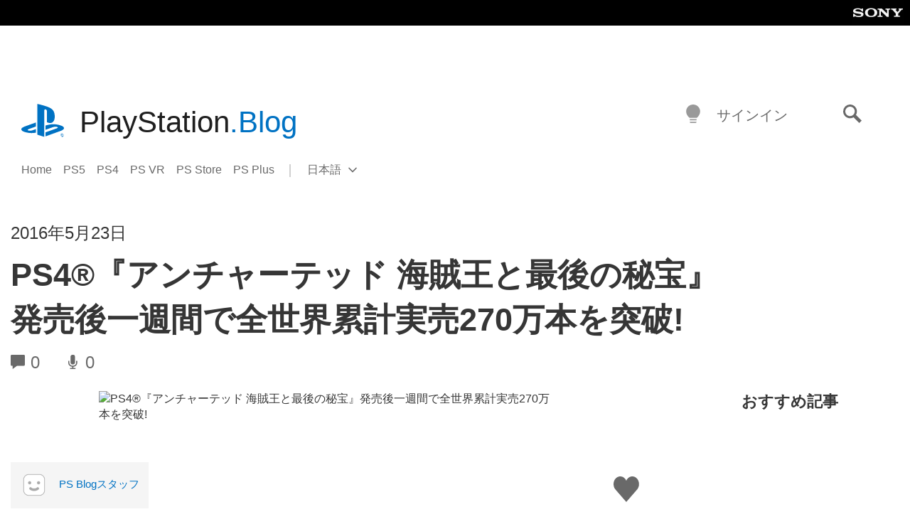

--- FILE ---
content_type: text/html; charset=UTF-8
request_url: https://blog.ja.playstation.com/2016/05/23/20160523-uncharted/
body_size: 28028
content:
<!doctype html>
<html lang="ja" prefix="og: http://ogp.me/ns# article: http://ogp.me/ns/article#" class="no-js">
<head>
	<meta charset="UTF-8">
	<meta name="viewport" content="width=device-width, initial-scale=1, minimum-scale=1">
	<link rel="profile" href="http://gmpg.org/xfn/11">

	<script>document.documentElement.classList.remove("no-js");</script>

	<script>
		var currentDarkModeOption = localStorage.getItem( 'darkMode' );

		if ( currentDarkModeOption && currentDarkModeOption === 'dark' ) {
			document.documentElement.classList.add( 'prefers-color-mode-dark' );
		}

		if ( currentDarkModeOption && currentDarkModeOption === 'light' ) {
			document.documentElement.classList.add( 'prefers-color-mode-light' );
		}
	</script>

	<style type="text/css">
		/*! normalize.css v8.0.0 | MIT License | github.com/necolas/normalize.css */
		html{line-height:1.15;-webkit-text-size-adjust:100%}body{margin:0}link{display:none}h1{font-size:2em;margin:0.67em 0}hr{box-sizing:content-box;height:0;overflow:visible}pre{font-family:monospace, monospace;font-size:1em}a{background-color:transparent}abbr[title]{border-bottom:none;text-decoration:underline;-webkit-text-decoration:underline dotted;text-decoration:underline dotted}b,strong{font-weight:bolder}code,kbd,samp{font-family:monospace, monospace;font-size:1em}small{font-size:80%}sub,sup{font-size:75%;line-height:0;position:relative;vertical-align:baseline}sub{bottom:-0.25em}sup{top:-0.5em}img{border-style:none}button,input,optgroup,select,textarea{font-family:inherit;font-size:100%;line-height:1.15;margin:0}button,input{overflow:visible}button,select{text-transform:none}button,[type="button"],[type="reset"],[type="submit"]{-webkit-appearance:button}button::-moz-focus-inner,[type="button"]::-moz-focus-inner,[type="reset"]::-moz-focus-inner,[type="submit"]::-moz-focus-inner{border-style:none;padding:0}button:-moz-focusring,[type="button"]:-moz-focusring,[type="reset"]:-moz-focusring,[type="submit"]:-moz-focusring{outline:1px dotted ButtonText}fieldset{padding:0.35em 0.75em 0.625em}legend{box-sizing:border-box;color:inherit;display:table;max-width:100%;padding:0;white-space:normal}progress{vertical-align:baseline}textarea{overflow:auto}[type="checkbox"],[type="radio"]{box-sizing:border-box;padding:0}[type="number"]::-webkit-inner-spin-button,[type="number"]::-webkit-outer-spin-button{height:auto}[type="search"]{-webkit-appearance:textfield;outline-offset:-2px}[type="search"]::-webkit-search-decoration{-webkit-appearance:none}::-webkit-file-upload-button{-webkit-appearance:button;font:inherit}details{display:block}summary{display:list-item}template{display:none}[hidden]{display:none}
	</style>

	<script type="text/javascript" id="altis-accelerate-accelerate-js-before">
/* <![CDATA[ */
var Altis = Altis || {}; Altis.Analytics = {"Ready":false,"Loaded":false,"Consent":{"CookiePrefix":"wp_consent","Enabled":true,"Allowed":["functional","statistics-anonymous"]},"Config":{"LogEndpoint":"https:\/\/eu.accelerate.altis.cloud\/log","AppId":"a5470797cb9b49b3a8cdb698a4bbcb95","ExcludeBots":true},"Noop":true,"Data":{"Endpoint":{},"AppPackageName":"playstationblog","AppVersion":"","SiteName":"PlayStation.Blog \u65e5\u672c\u8a9e","Attributes":{"postType":"post","postId":5957,"author":"jrhallett","authorId":"4","blog":"https:\/\/blog.ja.playstation.com","network":"https:\/\/blog.playstation.com\/","blogId":7,"networkId":1},"Metrics":{}},"Audiences":[{"id":4063475720,"config":{"include":"all","groups":[{"include":"any","rules":[{"field":"endpoint.Location.Country","operator":"=","value":"AR","type":"string"},{"field":"endpoint.Location.Country","operator":"=","value":"BO","type":"string"},{"field":"endpoint.Location.Country","operator":"=","value":"BR","type":"string"},{"field":"endpoint.Location.Country","operator":"=","value":"CL","type":"string"},{"field":"endpoint.Location.Country","operator":"=","value":"CO","type":"string"},{"field":"endpoint.Location.Country","operator":"=","value":"CR","type":"string"},{"field":"endpoint.Location.Country","operator":"=","value":"DO","type":"string"},{"field":"endpoint.Location.Country","operator":"=","value":"EC","type":"string"},{"field":"endpoint.Location.Country","operator":"=","value":"SV","type":"string"},{"field":"endpoint.Location.Country","operator":"=","value":"GT","type":"string"},{"field":"endpoint.Location.Country","operator":"=","value":"HN","type":"string"},{"field":"endpoint.Location.Country","operator":"=","value":"MX","type":"string"},{"field":"endpoint.Location.Country","operator":"=","value":"NI","type":"string"},{"field":"endpoint.Location.Country","operator":"=","value":"PA","type":"string"},{"field":"endpoint.Location.Country","operator":"=","value":"PY","type":"string"},{"field":"endpoint.Location.Country","operator":"=","value":"PE","type":"string"},{"field":"endpoint.Location.Country","operator":"=","value":"UY","type":"string"},{"field":"endpoint.Location.Country","operator":"=","value":"VE","type":"string"}]}]}},{"id":202360640,"config":{"include":"all","groups":[{"include":"any","rules":[{"field":"endpoint.Location.Country","operator":"=","value":"AE","type":"string"},{"field":"endpoint.Location.Country","operator":"=","value":"AD","type":"string"},{"field":"endpoint.Location.Country","operator":"=","value":"AL","type":"string"},{"field":"endpoint.Location.Country","operator":"=","value":"AM","type":"string"},{"field":"endpoint.Location.Country","operator":"=","value":"AO","type":"string"},{"field":"endpoint.Location.Country","operator":"=","value":"AT","type":"string"},{"field":"endpoint.Location.Country","operator":"=","value":"AU","type":"string"},{"field":"endpoint.Location.Country","operator":"=","value":"AZ","type":"string"},{"field":"endpoint.Location.Country","operator":"=","value":"BA","type":"string"},{"field":"endpoint.Location.Country","operator":"=","value":"BD","type":"string"},{"field":"endpoint.Location.Country","operator":"=","value":"BE","type":"string"},{"field":"endpoint.Location.Country","operator":"=","value":"BG","type":"string"},{"field":"endpoint.Location.Country","operator":"=","value":"BH","type":"string"},{"field":"endpoint.Location.Country","operator":"=","value":"BW","type":"string"},{"field":"endpoint.Location.Country","operator":"=","value":"BY","type":"string"},{"field":"endpoint.Location.Country","operator":"=","value":"CD","type":"string"},{"field":"endpoint.Location.Country","operator":"=","value":"CH","type":"string"},{"field":"endpoint.Location.Country","operator":"=","value":"CM","type":"string"},{"field":"endpoint.Location.Country","operator":"=","value":"CY","type":"string"},{"field":"endpoint.Location.Country","operator":"=","value":"CZ","type":"string"},{"field":"endpoint.Location.Country","operator":"=","value":"DE","type":"string"},{"field":"endpoint.Location.Country","operator":"=","value":"DK","type":"string"},{"field":"endpoint.Location.Country","operator":"=","value":"DJ","type":"string"},{"field":"endpoint.Location.Country","operator":"=","value":"DZ","type":"string"},{"field":"endpoint.Location.Country","operator":"=","value":"EE","type":"string"},{"field":"endpoint.Location.Country","operator":"=","value":"EG","type":"string"},{"field":"endpoint.Location.Country","operator":"=","value":"ES","type":"string"},{"field":"endpoint.Location.Country","operator":"=","value":"ET","type":"string"},{"field":"endpoint.Location.Country","operator":"=","value":"FI","type":"string"},{"field":"endpoint.Location.Country","operator":"=","value":"FJ","type":"string"},{"field":"endpoint.Location.Country","operator":"=","value":"FR","type":"string"},{"field":"endpoint.Location.Country","operator":"=","value":"GB","type":"string"},{"field":"endpoint.Location.Country","operator":"=","value":"GE","type":"string"},{"field":"endpoint.Location.Country","operator":"=","value":"GH","type":"string"},{"field":"endpoint.Location.Country","operator":"=","value":"GI","type":"string"},{"field":"endpoint.Location.Country","operator":"=","value":"GR","type":"string"},{"field":"endpoint.Location.Country","operator":"=","value":"HU","type":"string"},{"field":"endpoint.Location.Country","operator":"=","value":"HR","type":"string"},{"field":"endpoint.Location.Country","operator":"=","value":"IE","type":"string"},{"field":"endpoint.Location.Country","operator":"=","value":"IL","type":"string"},{"field":"endpoint.Location.Country","operator":"=","value":"IN","type":"string"},{"field":"endpoint.Location.Country","operator":"=","value":"IS","type":"string"},{"field":"endpoint.Location.Country","operator":"=","value":"IT","type":"string"},{"field":"endpoint.Location.Country","operator":"=","value":"JO","type":"string"},{"field":"endpoint.Location.Country","operator":"=","value":"KE","type":"string"},{"field":"endpoint.Location.Country","operator":"=","value":"KG","type":"string"},{"field":"endpoint.Location.Country","operator":"=","value":"KW","type":"string"},{"field":"endpoint.Location.Country","operator":"=","value":"KZ","type":"string"},{"field":"endpoint.Location.Country","operator":"=","value":"LB","type":"string"},{"field":"endpoint.Location.Country","operator":"=","value":"LI","type":"string"},{"field":"endpoint.Location.Country","operator":"=","value":"LT","type":"string"},{"field":"endpoint.Location.Country","operator":"=","value":"LU","type":"string"},{"field":"endpoint.Location.Country","operator":"=","value":"LV","type":"string"},{"field":"endpoint.Location.Country","operator":"=","value":"MA","type":"string"},{"field":"endpoint.Location.Country","operator":"=","value":"MC","type":"string"},{"field":"endpoint.Location.Country","operator":"=","value":"MD","type":"string"},{"field":"endpoint.Location.Country","operator":"=","value":"ME","type":"string"},{"field":"endpoint.Location.Country","operator":"=","value":"MG","type":"string"},{"field":"endpoint.Location.Country","operator":"=","value":"MK","type":"string"},{"field":"endpoint.Location.Country","operator":"=","value":"MT","type":"string"},{"field":"endpoint.Location.Country","operator":"=","value":"MU","type":"string"},{"field":"endpoint.Location.Country","operator":"=","value":"MW","type":"string"},{"field":"endpoint.Location.Country","operator":"=","value":"MZ","type":"string"},{"field":"endpoint.Location.Country","operator":"=","value":"NA","type":"string"},{"field":"endpoint.Location.Country","operator":"=","value":"NG","type":"string"},{"field":"endpoint.Location.Country","operator":"=","value":"NL","type":"string"},{"field":"endpoint.Location.Country","operator":"=","value":"NO","type":"string"},{"field":"endpoint.Location.Country","operator":"=","value":"NZ","type":"string"},{"field":"endpoint.Location.Country","operator":"=","value":"OM","type":"string"},{"field":"endpoint.Location.Country","operator":"=","value":"PG","type":"string"},{"field":"endpoint.Location.Country","operator":"=","value":"PK","type":"string"},{"field":"endpoint.Location.Country","operator":"=","value":"PL","type":"string"},{"field":"endpoint.Location.Country","operator":"=","value":"PT","type":"string"},{"field":"endpoint.Location.Country","operator":"=","value":"QA","type":"string"},{"field":"endpoint.Location.Country","operator":"=","value":"RO","type":"string"},{"field":"endpoint.Location.Country","operator":"=","value":"RS","type":"string"},{"field":"endpoint.Location.Country","operator":"=","value":"RU","type":"string"},{"field":"endpoint.Location.Country","operator":"=","value":"SA","type":"string"},{"field":"endpoint.Location.Country","operator":"=","value":"SE","type":"string"},{"field":"endpoint.Location.Country","operator":"=","value":"SI","type":"string"},{"field":"endpoint.Location.Country","operator":"=","value":"SK","type":"string"},{"field":"endpoint.Location.Country","operator":"=","value":"SM","type":"string"},{"field":"endpoint.Location.Country","operator":"=","value":"SN","type":"string"},{"field":"endpoint.Location.Country","operator":"=","value":"SO","type":"string"},{"field":"endpoint.Location.Country","operator":"=","value":"SZ","type":"string"},{"field":"endpoint.Location.Country","operator":"=","value":"TJ","type":"string"},{"field":"endpoint.Location.Country","operator":"=","value":"TM","type":"string"},{"field":"endpoint.Location.Country","operator":"=","value":"TN","type":"string"},{"field":"endpoint.Location.Country","operator":"=","value":"TR","type":"string"},{"field":"endpoint.Location.Country","operator":"=","value":"TZ","type":"string"},{"field":"endpoint.Location.Country","operator":"=","value":"UA","type":"string"},{"field":"endpoint.Location.Country","operator":"=","value":"UG","type":"string"},{"field":"endpoint.Location.Country","operator":"=","value":"UK","type":"string"},{"field":"endpoint.Location.Country","operator":"=","value":"UZ","type":"string"},{"field":"endpoint.Location.Country","operator":"=","value":"VA","type":"string"},{"field":"endpoint.Location.Country","operator":"=","value":"XK","type":"string"},{"field":"endpoint.Location.Country","operator":"=","value":"YE","type":"string"},{"field":"endpoint.Location.Country","operator":"=","value":"ZA","type":"string"},{"field":"endpoint.Location.Country","operator":"=","value":"ZM","type":"string"},{"field":"endpoint.Location.Country","operator":"=","value":"ZW","type":"string"}]}]}},{"id":493781949,"config":{"include":"all","groups":[{"include":"any","rules":[{"field":"endpoint.Location.Country","operator":"=","value":"SG","type":"string"},{"field":"endpoint.Location.Country","operator":"=","value":"ID","type":"string"},{"field":"endpoint.Location.Country","operator":"=","value":"MY","type":"string"},{"field":"endpoint.Location.Country","operator":"=","value":"TH","type":"string"},{"field":"endpoint.Location.Country","operator":"=","value":"PH","type":"string"},{"field":"endpoint.Location.Country","operator":"=","value":"VN","type":"string"}]}]}},{"id":740343651,"config":{"include":"all","groups":[{"include":"any","rules":[{"field":"endpoint.Location.Country","operator":"=","value":"AL","type":"string"},{"field":"endpoint.Location.Country","operator":"=","value":"AT","type":"string"},{"field":"endpoint.Location.Country","operator":"=","value":"BA","type":"string"},{"field":"endpoint.Location.Country","operator":"=","value":"BE","type":"string"},{"field":"endpoint.Location.Country","operator":"=","value":"BG","type":"string"},{"field":"endpoint.Location.Country","operator":"=","value":"CH","type":"string"},{"field":"endpoint.Location.Country","operator":"=","value":"CY","type":"string"},{"field":"endpoint.Location.Country","operator":"=","value":"CZ","type":"string"},{"field":"endpoint.Location.Country","operator":"=","value":"DK","type":"string"},{"field":"endpoint.Location.Country","operator":"=","value":"EE","type":"string"},{"field":"endpoint.Location.Country","operator":"=","value":"ES","type":"string"},{"field":"endpoint.Location.Country","operator":"=","value":"FI","type":"string"},{"field":"endpoint.Location.Country","operator":"=","value":"FR","type":"string"},{"field":"endpoint.Location.Country","operator":"=","value":"GB","type":"string"},{"field":"endpoint.Location.Country","operator":"=","value":"GI","type":"string"},{"field":"endpoint.Location.Country","operator":"=","value":"GR","type":"string"},{"field":"endpoint.Location.Country","operator":"=","value":"HU","type":"string"},{"field":"endpoint.Location.Country","operator":"=","value":"HR","type":"string"},{"field":"endpoint.Location.Country","operator":"=","value":"IE","type":"string"},{"field":"endpoint.Location.Country","operator":"=","value":"IL","type":"string"},{"field":"endpoint.Location.Country","operator":"=","value":"IN","type":"string"},{"field":"endpoint.Location.Country","operator":"=","value":"IS","type":"string"},{"field":"endpoint.Location.Country","operator":"=","value":"IT","type":"string"},{"field":"endpoint.Location.Country","operator":"=","value":"JO","type":"string"},{"field":"endpoint.Location.Country","operator":"=","value":"KW","type":"string"},{"field":"endpoint.Location.Country","operator":"=","value":"LB","type":"string"},{"field":"endpoint.Location.Country","operator":"=","value":"LT","type":"string"},{"field":"endpoint.Location.Country","operator":"=","value":"LU","type":"string"},{"field":"endpoint.Location.Country","operator":"=","value":"LV","type":"string"},{"field":"endpoint.Location.Country","operator":"=","value":"MA","type":"string"},{"field":"endpoint.Location.Country","operator":"=","value":"MC","type":"string"},{"field":"endpoint.Location.Country","operator":"=","value":"MD","type":"string"},{"field":"endpoint.Location.Country","operator":"=","value":"ME","type":"string"},{"field":"endpoint.Location.Country","operator":"=","value":"MK","type":"string"},{"field":"endpoint.Location.Country","operator":"=","value":"MT","type":"string"},{"field":"endpoint.Location.Country","operator":"=","value":"NL","type":"string"},{"field":"endpoint.Location.Country","operator":"=","value":"NO","type":"string"},{"field":"endpoint.Location.Country","operator":"=","value":"OM","type":"string"},{"field":"endpoint.Location.Country","operator":"=","value":"PL","type":"string"},{"field":"endpoint.Location.Country","operator":"=","value":"PT","type":"string"},{"field":"endpoint.Location.Country","operator":"=","value":"QA","type":"string"},{"field":"endpoint.Location.Country","operator":"=","value":"RO","type":"string"},{"field":"endpoint.Location.Country","operator":"=","value":"RS","type":"string"},{"field":"endpoint.Location.Country","operator":"=","value":"SE","type":"string"},{"field":"endpoint.Location.Country","operator":"=","value":"SI","type":"string"},{"field":"endpoint.Location.Country","operator":"=","value":"SK","type":"string"},{"field":"endpoint.Location.Country","operator":"=","value":"SM","type":"string"},{"field":"endpoint.Location.Country","operator":"=","value":"TR","type":"string"},{"field":"endpoint.Location.Country","operator":"=","value":"UA","type":"string"},{"field":"endpoint.Location.Country","operator":"=","value":"UK","type":"string"},{"field":"endpoint.Location.Country","operator":"=","value":"VA","type":"string"}]}]}},{"id":4079745168,"config":{"include":"all","groups":[{"include":"any","rules":[{"field":"endpoint.Location.Country","operator":"=","value":"CA","type":"string"},{"field":"endpoint.Location.Country","operator":"=","value":"US","type":"string"}]}]}},{"id":230511,"config":{"include":"all","groups":[{"include":"any","rules":[{"field":"endpoint.Location.Country","operator":"=","value":"JP","type":"string"}]}]}}]};Altis.Analytics.onReady = function ( callback ) {if ( Altis.Analytics.Ready ) {callback();} else {window.addEventListener( 'altis.analytics.ready', callback );}};Altis.Analytics.onLoad = function ( callback ) {if ( Altis.Analytics.Loaded ) {callback();} else {window.addEventListener( 'altis.analytics.loaded', callback );}};
/* ]]> */
</script>
<script type="text/javascript" src="https://eu.accelerate.altis.cloud/accelerate.3.5.2.js?ver=7f92e30756165bf9ac7e409812147ada" id="altis-accelerate-accelerate-js" async></script>
<script type="text/javascript" id="altis-accelerate-experiments-js-before">
/* <![CDATA[ */
window.Altis = window.Altis || {};window.Altis.Analytics = window.Altis.Analytics || {};window.Altis.Analytics.Experiments = window.Altis.Analytics.Experiments || {};window.Altis.Analytics.Experiments.BuildURL = "https:\/\/blog.ja.playstation.com\/content\/mu-plugins\/altis-accelerate\/build";window.Altis.Analytics.Experiments.Goals = {"engagement":{"name":"engagement","event":"click","label":"Engagement (Default)","selector":"a,input[type=\"button\"],input[type=\"submit\"],input[type=\"image\"],button,area","closest":null,"args":{"validation_message":"You need to add at least one clickable element or a form to track conversions."}},"click_any_link":{"name":"click_any_link","event":"click","label":"Click on any link","selector":"a","closest":null,"args":{"validation_message":"You need to add at least one link to this content to track conversions."}},"submit_form":{"name":"submit_form","event":"submit","label":"Submit a form","selector":"form","closest":null,"args":{"validation_message":"You need to add a form to this content to track conversions."}}};
/* ]]> */
</script>
<script type="text/javascript" src="https://blog.ja.playstation.com/content/mu-plugins/altis-accelerate/build/experiments.5a093149.js?ver=7f92e30756165bf9ac7e409812147ada" id="altis-accelerate-experiments-js" async></script>
<title>PS4®『アンチャーテッド 海賊王と最後の秘宝』発売後一週間で全世界累計実売270万本を突破! &#8211; PlayStation.Blog 日本語</title>
<meta name='robots' content='max-image-preview:large' />
<link rel='preconnect' href='https://cdn.cookielaw.org' />
<link rel="alternate" type="application/rss+xml" title="PlayStation.Blog 日本語 &raquo; フィード" href="https://blog.ja.playstation.com/feed/" />
<link rel="alternate" type="application/rss+xml" title="PlayStation.Blog 日本語 &raquo; コメントフィード" href="https://blog.ja.playstation.com/comments/feed/" />
<style id='classic-theme-styles-inline-css' type='text/css'>
/*! This file is auto-generated */
.wp-block-button__link{color:#fff;background-color:#32373c;border-radius:9999px;box-shadow:none;text-decoration:none;padding:calc(.667em + 2px) calc(1.333em + 2px);font-size:1.125em}.wp-block-file__button{background:#32373c;color:#fff;text-decoration:none}
</style>
<style id='global-styles-inline-css' type='text/css'>
:root{--wp--preset--aspect-ratio--square: 1;--wp--preset--aspect-ratio--4-3: 4/3;--wp--preset--aspect-ratio--3-4: 3/4;--wp--preset--aspect-ratio--3-2: 3/2;--wp--preset--aspect-ratio--2-3: 2/3;--wp--preset--aspect-ratio--16-9: 16/9;--wp--preset--aspect-ratio--9-16: 9/16;--wp--preset--color--black: #1f1f1f;--wp--preset--color--cyan-bluish-gray: #abb8c3;--wp--preset--color--white: #fff;--wp--preset--color--pale-pink: #f78da7;--wp--preset--color--vivid-red: #cf2e2e;--wp--preset--color--luminous-vivid-orange: #ff6900;--wp--preset--color--luminous-vivid-amber: #fcb900;--wp--preset--color--light-green-cyan: #7bdcb5;--wp--preset--color--vivid-green-cyan: #00d084;--wp--preset--color--pale-cyan-blue: #8ed1fc;--wp--preset--color--vivid-cyan-blue: #0693e3;--wp--preset--color--vivid-purple: #9b51e0;--wp--preset--color--dark-grey: #363636;--wp--preset--color--grey: #999;--wp--preset--color--satin-blue: #0072c3;--wp--preset--color--light-blue: #00a2ff;--wp--preset--color--dark-blue: #002f67;--wp--preset--color--pale-blue: var( --pale-blue );--wp--preset--gradient--vivid-cyan-blue-to-vivid-purple: linear-gradient(135deg,rgba(6,147,227,1) 0%,rgb(155,81,224) 100%);--wp--preset--gradient--light-green-cyan-to-vivid-green-cyan: linear-gradient(135deg,rgb(122,220,180) 0%,rgb(0,208,130) 100%);--wp--preset--gradient--luminous-vivid-amber-to-luminous-vivid-orange: linear-gradient(135deg,rgba(252,185,0,1) 0%,rgba(255,105,0,1) 100%);--wp--preset--gradient--luminous-vivid-orange-to-vivid-red: linear-gradient(135deg,rgba(255,105,0,1) 0%,rgb(207,46,46) 100%);--wp--preset--gradient--very-light-gray-to-cyan-bluish-gray: linear-gradient(135deg,rgb(238,238,238) 0%,rgb(169,184,195) 100%);--wp--preset--gradient--cool-to-warm-spectrum: linear-gradient(135deg,rgb(74,234,220) 0%,rgb(151,120,209) 20%,rgb(207,42,186) 40%,rgb(238,44,130) 60%,rgb(251,105,98) 80%,rgb(254,248,76) 100%);--wp--preset--gradient--blush-light-purple: linear-gradient(135deg,rgb(255,206,236) 0%,rgb(152,150,240) 100%);--wp--preset--gradient--blush-bordeaux: linear-gradient(135deg,rgb(254,205,165) 0%,rgb(254,45,45) 50%,rgb(107,0,62) 100%);--wp--preset--gradient--luminous-dusk: linear-gradient(135deg,rgb(255,203,112) 0%,rgb(199,81,192) 50%,rgb(65,88,208) 100%);--wp--preset--gradient--pale-ocean: linear-gradient(135deg,rgb(255,245,203) 0%,rgb(182,227,212) 50%,rgb(51,167,181) 100%);--wp--preset--gradient--electric-grass: linear-gradient(135deg,rgb(202,248,128) 0%,rgb(113,206,126) 100%);--wp--preset--gradient--midnight: linear-gradient(135deg,rgb(2,3,129) 0%,rgb(40,116,252) 100%);--wp--preset--font-size--small: 13px;--wp--preset--font-size--medium: 20px;--wp--preset--font-size--large: 36px;--wp--preset--font-size--x-large: 42px;--wp--preset--spacing--20: 0.44rem;--wp--preset--spacing--30: 0.67rem;--wp--preset--spacing--40: 1rem;--wp--preset--spacing--50: 1.5rem;--wp--preset--spacing--60: 2.25rem;--wp--preset--spacing--70: 3.38rem;--wp--preset--spacing--80: 5.06rem;--wp--preset--shadow--natural: 6px 6px 9px rgba(0, 0, 0, 0.2);--wp--preset--shadow--deep: 12px 12px 50px rgba(0, 0, 0, 0.4);--wp--preset--shadow--sharp: 6px 6px 0px rgba(0, 0, 0, 0.2);--wp--preset--shadow--outlined: 6px 6px 0px -3px rgba(255, 255, 255, 1), 6px 6px rgba(0, 0, 0, 1);--wp--preset--shadow--crisp: 6px 6px 0px rgba(0, 0, 0, 1);}:where(.is-layout-flex){gap: 0.5em;}:where(.is-layout-grid){gap: 0.5em;}body .is-layout-flex{display: flex;}.is-layout-flex{flex-wrap: wrap;align-items: center;}.is-layout-flex > :is(*, div){margin: 0;}body .is-layout-grid{display: grid;}.is-layout-grid > :is(*, div){margin: 0;}:where(.wp-block-columns.is-layout-flex){gap: 2em;}:where(.wp-block-columns.is-layout-grid){gap: 2em;}:where(.wp-block-post-template.is-layout-flex){gap: 1.25em;}:where(.wp-block-post-template.is-layout-grid){gap: 1.25em;}.has-black-color{color: var(--wp--preset--color--black) !important;}.has-cyan-bluish-gray-color{color: var(--wp--preset--color--cyan-bluish-gray) !important;}.has-white-color{color: var(--wp--preset--color--white) !important;}.has-pale-pink-color{color: var(--wp--preset--color--pale-pink) !important;}.has-vivid-red-color{color: var(--wp--preset--color--vivid-red) !important;}.has-luminous-vivid-orange-color{color: var(--wp--preset--color--luminous-vivid-orange) !important;}.has-luminous-vivid-amber-color{color: var(--wp--preset--color--luminous-vivid-amber) !important;}.has-light-green-cyan-color{color: var(--wp--preset--color--light-green-cyan) !important;}.has-vivid-green-cyan-color{color: var(--wp--preset--color--vivid-green-cyan) !important;}.has-pale-cyan-blue-color{color: var(--wp--preset--color--pale-cyan-blue) !important;}.has-vivid-cyan-blue-color{color: var(--wp--preset--color--vivid-cyan-blue) !important;}.has-vivid-purple-color{color: var(--wp--preset--color--vivid-purple) !important;}.has-black-background-color{background-color: var(--wp--preset--color--black) !important;}.has-cyan-bluish-gray-background-color{background-color: var(--wp--preset--color--cyan-bluish-gray) !important;}.has-white-background-color{background-color: var(--wp--preset--color--white) !important;}.has-pale-pink-background-color{background-color: var(--wp--preset--color--pale-pink) !important;}.has-vivid-red-background-color{background-color: var(--wp--preset--color--vivid-red) !important;}.has-luminous-vivid-orange-background-color{background-color: var(--wp--preset--color--luminous-vivid-orange) !important;}.has-luminous-vivid-amber-background-color{background-color: var(--wp--preset--color--luminous-vivid-amber) !important;}.has-light-green-cyan-background-color{background-color: var(--wp--preset--color--light-green-cyan) !important;}.has-vivid-green-cyan-background-color{background-color: var(--wp--preset--color--vivid-green-cyan) !important;}.has-pale-cyan-blue-background-color{background-color: var(--wp--preset--color--pale-cyan-blue) !important;}.has-vivid-cyan-blue-background-color{background-color: var(--wp--preset--color--vivid-cyan-blue) !important;}.has-vivid-purple-background-color{background-color: var(--wp--preset--color--vivid-purple) !important;}.has-black-border-color{border-color: var(--wp--preset--color--black) !important;}.has-cyan-bluish-gray-border-color{border-color: var(--wp--preset--color--cyan-bluish-gray) !important;}.has-white-border-color{border-color: var(--wp--preset--color--white) !important;}.has-pale-pink-border-color{border-color: var(--wp--preset--color--pale-pink) !important;}.has-vivid-red-border-color{border-color: var(--wp--preset--color--vivid-red) !important;}.has-luminous-vivid-orange-border-color{border-color: var(--wp--preset--color--luminous-vivid-orange) !important;}.has-luminous-vivid-amber-border-color{border-color: var(--wp--preset--color--luminous-vivid-amber) !important;}.has-light-green-cyan-border-color{border-color: var(--wp--preset--color--light-green-cyan) !important;}.has-vivid-green-cyan-border-color{border-color: var(--wp--preset--color--vivid-green-cyan) !important;}.has-pale-cyan-blue-border-color{border-color: var(--wp--preset--color--pale-cyan-blue) !important;}.has-vivid-cyan-blue-border-color{border-color: var(--wp--preset--color--vivid-cyan-blue) !important;}.has-vivid-purple-border-color{border-color: var(--wp--preset--color--vivid-purple) !important;}.has-vivid-cyan-blue-to-vivid-purple-gradient-background{background: var(--wp--preset--gradient--vivid-cyan-blue-to-vivid-purple) !important;}.has-light-green-cyan-to-vivid-green-cyan-gradient-background{background: var(--wp--preset--gradient--light-green-cyan-to-vivid-green-cyan) !important;}.has-luminous-vivid-amber-to-luminous-vivid-orange-gradient-background{background: var(--wp--preset--gradient--luminous-vivid-amber-to-luminous-vivid-orange) !important;}.has-luminous-vivid-orange-to-vivid-red-gradient-background{background: var(--wp--preset--gradient--luminous-vivid-orange-to-vivid-red) !important;}.has-very-light-gray-to-cyan-bluish-gray-gradient-background{background: var(--wp--preset--gradient--very-light-gray-to-cyan-bluish-gray) !important;}.has-cool-to-warm-spectrum-gradient-background{background: var(--wp--preset--gradient--cool-to-warm-spectrum) !important;}.has-blush-light-purple-gradient-background{background: var(--wp--preset--gradient--blush-light-purple) !important;}.has-blush-bordeaux-gradient-background{background: var(--wp--preset--gradient--blush-bordeaux) !important;}.has-luminous-dusk-gradient-background{background: var(--wp--preset--gradient--luminous-dusk) !important;}.has-pale-ocean-gradient-background{background: var(--wp--preset--gradient--pale-ocean) !important;}.has-electric-grass-gradient-background{background: var(--wp--preset--gradient--electric-grass) !important;}.has-midnight-gradient-background{background: var(--wp--preset--gradient--midnight) !important;}.has-small-font-size{font-size: var(--wp--preset--font-size--small) !important;}.has-medium-font-size{font-size: var(--wp--preset--font-size--medium) !important;}.has-large-font-size{font-size: var(--wp--preset--font-size--large) !important;}.has-x-large-font-size{font-size: var(--wp--preset--font-size--x-large) !important;}
:where(.wp-block-post-template.is-layout-flex){gap: 1.25em;}:where(.wp-block-post-template.is-layout-grid){gap: 1.25em;}
:where(.wp-block-columns.is-layout-flex){gap: 2em;}:where(.wp-block-columns.is-layout-grid){gap: 2em;}
:root :where(.wp-block-pullquote){font-size: 1.5em;line-height: 1.6;}
</style>
<link rel='stylesheet' id='bfb7389387d249e23e384873e7f6e705-css' integrity='sha384-xFUDp/EkncdIOxQVD+eAwevr9ngEYoY5RhPUrdi84QfY7PtZEJz76g2Vl0L02X/U' href='https://blog.ja.playstation.com/content/themes/playstation-2018/css/c598390f7bbb52fd59bf-main.css' type='text/css' media='all' />
<link rel='stylesheet' id='828fc1ec9f847700ea2f0d4c6ea67c5d-css' integrity='sha384-7qSCtNZ5uZZFHdCT9oek0ADNGS4hd38qrfSCFLowigHtx3KyKTygpkt1XIhQ4kI/' href='https://blog.ja.playstation.com/content/themes/playstation-2018/css/c598390f7bbb52fd59bf-singular.css' type='text/css' media='all' />
<script type="text/javascript" src="https://cdn.cookielaw.org/consent/0194a27f-57a3-7617-afa7-86ca2a2123a3/OtAutoBlock.js?ver=1.0" id="onetrust-cookie-notice-js"></script>
<script type="text/javascript" src="https://cdn.cookielaw.org/scripttemplates/otSDKStub.js?ver=1.0" id="onetrust-stub-js" data-domain-script="0194a27f-57a3-7617-afa7-86ca2a2123a3"></script>
<script type="text/javascript" id="onetrust-stub-js-after">
/* <![CDATA[ */
	const onUserData = new Promise( ( resolve ) => {
		window.addEventListener( 'noUserData', () => {
			resolve( {
				id: null,
				plus: null
			} );
		} );

		window.addEventListener( 'getUserData', ( data ) => {
			userData = data.detail;

			resolve( {
				id: userData?.psnID,
				plus: userData?.psPlus
			} );
		} );
	} );

	window.OptanonWrapper = () => {
		// Convert categories to array.
		const categories = window.OnetrustActiveGroups.split( ',' ).reduce( ( array, e ) => {
			if ( e ) {
				array.push( e );
			}
			return array;
		}, [] );

		const targetingGroupId = 'C0004';
		const performanceGroupId = 'C0002';
		const youTubeGroupId = 'SEU21';

		// Check if the targeting category was consented to.
		if ( categories.includes( targetingGroupId ) ) {
			window.Altis.Analytics.Noop = false;
				if ( ! document.getElementById( 'psn-ga4' ) ) {
		const scriptTag = document.createElement( 'script' );
		scriptTag.setAttribute( 'id', 'psn-ga4' );
		scriptTag.setAttribute( 'src', 'https://www.googletagmanager.com/gtag/js?id=G-XMD0CEQ4XR' );
		scriptTag.setAttribute( 'type', 'text/javascript' );
		scriptTag.setAttribute( 'async', '' );

		document.head.appendChild( scriptTag );
	}

	window.dataLayer = window.dataLayer || [];
	function gtag(){dataLayer.push(arguments);}
	gtag('js', new Date());
	gtag('config', 'G-XMD0CEQ4XR', {});
		(function(i,s,o,g,r,a,m){i['GoogleAnalyticsObject']=r;i[r]=i[r]||function(){(i[r].q=i[r].q||[]).push(arguments)},i[r].l=1*new Date();a=s.createElement(o),m=s.getElementsByTagName(o)[0];a.async=1;a.src=g;m.parentNode.insertBefore(a,m)})(window,document,'script','https://www.google-analytics.com/analytics.js','ga');
	ga('create', 'UA-1795022-8', 'auto');
	ga('send', 'pageview');
			}

		// Check if the performance category was consented to.
		if ( categories.includes( performanceGroupId ) ) {
					if ( ! document.getElementById( 'adobe-analytics' ) ) {
			const scriptTag = document.createElement( 'script' );
			scriptTag.setAttribute( 'id', 'adobe-analytics' );
			scriptTag.setAttribute( 'src', '//assets.adobedtm.com/3dc13bcabc29/51371216b955/launch-e57e603e27e9.min.js' );
			scriptTag.setAttribute( 'type', 'text/javascript' );
			scriptTag.setAttribute( 'async', '' );

			document.head.appendChild( scriptTag );
		}

		onUserData.then( ( user ) => {
			DataLayer.default.pageview({
				primaryCategory: psnAnalytics.primaryCategory,
				pageTypes: {
					'/': 'list',
					'/page/*': 'list',
					'/tag/*': 'list',
					'/category/*': 'list',
					'$//(\/[12]\d{3}\/(0[1-9]|1[0-2])\/(0[1-9]|[12]\d|3[01]))\/(.*)/gi': 'detail',
				},
				app: {
					env: psnAnalytics.app.env,
					name: 'blog',
					version: psnAnalytics.app.version
				},
				locale: psnAnalytics.locale,
				user: user
			} );
		} );

		if ( psnAnalytics.search ) {
			DataLayer.default.search( psnAnalytics.search );
		}
				}

		// Add body class if the YouTube category was consented to.
		if ( categories.includes( youTubeGroupId ) ) {
			document.body.classList.add( 'onetrust-youtube-consent' );
		} else {
			document.body.classList.remove( 'onetrust-youtube-consent' );
		}

		const consentEvent = new CustomEvent( 'wp_listen_for_consent_change', {
			detail: {
				statistics: categories.includes( youTubeGroupId ) ? 'allow' : 'deny'
			},
		} );

		document.dispatchEvent( consentEvent );
	}
	
/* ]]> */
</script>
<link rel="https://api.w.org/" href="https://blog.ja.playstation.com/wp-json/" /><link rel="alternate" title="JSON" type="application/json" href="https://blog.ja.playstation.com/wp-json/wp/v2/posts/5957" /><link rel="EditURI" type="application/rsd+xml" title="RSD" href="https://blog.ja.playstation.com/xmlrpc.php?rsd" />

<link rel="canonical" href="https://blog.ja.playstation.com/2016/05/23/20160523-uncharted/" />
<link rel='shortlink' href='https://blog.ja.playstation.com/?p=5957' />
<link rel="alternate" title="oEmbed (JSON)" type="application/json+oembed" href="https://blog.ja.playstation.com/wp-json/oembed/1.0/embed?url=https%3A%2F%2Fblog.ja.playstation.com%2F2016%2F05%2F23%2F20160523-uncharted%2F" />
<link rel="alternate" title="oEmbed (XML)" type="text/xml+oembed" href="https://blog.ja.playstation.com/wp-json/oembed/1.0/embed?url=https%3A%2F%2Fblog.ja.playstation.com%2F2016%2F05%2F23%2F20160523-uncharted%2F&#038;format=xml" />
<meta property="og:title" name="og:title" content="PS4®『アンチャーテッド 海賊王と最後の秘宝』発売後一週間で全世界累計実売270万本を突破!" />
<meta property="og:type" name="og:type" content="article" />
<meta property="og:image" name="og:image" content="https://blog.ja.playstation.com/tachyon/sites/7/2016/05/20160523-uncharted-thum.jpg" />
<meta property="og:url" name="og:url" content="https://blog.ja.playstation.com/2016/05/23/20160523-uncharted/" />
<meta property="og:description" name="og:description" content="PlayStation®4用ソフトウェアタイトル『アンチャーテッド 海賊王と最後の秘宝』は、発売からわずか一週間※1で全世界の累計実売本数が270万本を突破※2いたしました。 優れたストーリーテリングで知られる開発会社ノ [&hellip;]" />
<meta property="og:locale" name="og:locale" content="ja" />
<meta property="og:site_name" name="og:site_name" content="PlayStation.Blog 日本語" />
<meta property="twitter:card" name="twitter:card" content="summary_large_image" />
<meta property="description" name="description" content="PlayStation®4用ソフトウェアタイトル『アンチャーテッド 海賊王と最後の秘宝』は、発売からわずか一週間※1で全世界の累計実売本数が270万本を突破※2いたしました。 優れたストーリーテリングで知られる開発会社ノ [&hellip;]" />
<meta property="article:tag" name="article:tag" content="PS Store" />
<meta property="article:tag" name="article:tag" content="PS4" />
<meta property="article:tag" name="article:tag" content="アンチャーテッド" />
<meta property="article:tag" name="article:tag" content="アンチャーテッド 海賊王と最後の秘宝" />
<meta property="article:section" name="article:section" content="未分類" />
<meta property="article:published_time" name="article:published_time" content="2016-05-23T22:30:00+09:00" />
<meta property="article:modified_time" name="article:modified_time" content="2020-04-14T15:52:52+09:00" />
<meta property="article:author" name="article:author" content="https://blog.ja.playstation.com/author/ps-blog%e3%82%b9%e3%82%bf%e3%83%83%e3%83%95/" />
	<link rel="stylesheet" href="https://blog.ja.playstation.com/content/themes/playstation-2018/css/c598390f7bbb52fd59bf-fonts.css" media="print" onload="this.media='all'; this.onload=null;">
	<link rel="icon" href="https://blog.ja.playstation.com/tachyon/sites/7/2020/04/cropped-6ebf9cdaaaee23c7f6b90fb190edd7febd5a3c17.png?fit=32%2C32" sizes="32x32" />
<link rel="icon" href="https://blog.ja.playstation.com/tachyon/sites/7/2020/04/cropped-6ebf9cdaaaee23c7f6b90fb190edd7febd5a3c17.png?fit=192%2C192" sizes="192x192" />
<link rel="apple-touch-icon" href="https://blog.ja.playstation.com/tachyon/sites/7/2020/04/cropped-6ebf9cdaaaee23c7f6b90fb190edd7febd5a3c17.png?fit=180%2C180" />
<meta name="msapplication-TileImage" content="https://blog.ja.playstation.com/tachyon/sites/7/2020/04/cropped-6ebf9cdaaaee23c7f6b90fb190edd7febd5a3c17.png?fit=270%2C270" />
</head>

<body class="wp-singular post-template-default single single-post postid-5957 single-format-standard wp-theme-playstation-2018">
<div id="page" class="site">
	<a class="skip-link screen-reader-text" href="#primary">記事にスキップ</a>

	
		<div class="pre-header">
		<div class="sony-banner">
	<a href="https://www.playstation.com"><img src="https://blog.ja.playstation.com/content/themes/playstation-2018/images/sonylogo-2x.jpg" alt="playstation.com" class="sony-logo" /></a>
</div>
<div class="page-banner ">
	
<template data-fallback data-parent-id="88e0df7f-e2a3-418e-b984-9dd60c20e429"><img fetchpriority="high" src="https://blog.ja.playstation.com/tachyon/sites/7/2026/01/0de33dd34d018a57c78382509a3506b2323452c0.png" class="page-banner__takeover-img geolocated-header-image wp-image-274705" srcset="https://blog.ja.playstation.com/tachyon/sites/7/2026/01/0de33dd34d018a57c78382509a3506b2323452c0.png?resize=1900%2C470&amp;zoom=1 1900w, https://blog.ja.playstation.com/tachyon/sites/7/2026/01/0de33dd34d018a57c78382509a3506b2323452c0.png?resize=1900%2C470&amp;zoom=0.76 1444w, https://blog.ja.playstation.com/tachyon/sites/7/2026/01/0de33dd34d018a57c78382509a3506b2323452c0.png?resize=1900%2C470&amp;zoom=0.62 1178w, https://blog.ja.playstation.com/tachyon/sites/7/2026/01/0de33dd34d018a57c78382509a3506b2323452c0.png?resize=1900%2C470&amp;zoom=0.5 950w, https://blog.ja.playstation.com/tachyon/sites/7/2026/01/0de33dd34d018a57c78382509a3506b2323452c0.png?resize=1900%2C470&amp;zoom=0.42 798w, https://blog.ja.playstation.com/tachyon/sites/7/2026/01/0de33dd34d018a57c78382509a3506b2323452c0.png?resize=1900%2C470&amp;zoom=0.32 608w, https://blog.ja.playstation.com/tachyon/sites/7/2026/01/0de33dd34d018a57c78382509a3506b2323452c0.png?resize=1900%2C470&amp;zoom=0.26 494w" sizes="100vw" width="1900" height="470" alt=""></template>


<personalization-block block-id="88e0df7f-e2a3-418e-b984-9dd60c20e429"></personalization-block></div>
	</div>
	
	<header id="masthead" class="site-header sticky">
		
<nav id="site-navigation" class="navigation__primary above-fold" aria-label="Main menu">

	<div class="logo-menu-wrap">
	<div class="site-logo-link">
		<a href="https://www.playstation.com" class="playstation-logo">
			<span class="screen-reader-text">playstation.com</span>
				<svg class="icon icon--brand-ps icon--white" aria-hidden="true" viewBox="0 0 20 20" focusable="false" version="1.1">
		<title></title><path d="M1.5 15.51c-1.58-.44-1.84-1.37-1.12-1.9.66-.49 1.8-.86 1.8-.86l4.67-1.66v1.89l-3.36 1.2c-.59.21-.69.51-.2.67.48.16 1.36.11 1.95-.1l1.61-.58v1.69c-.1.02-.22.04-.32.05-1.62.27-3.34.16-5.03-.4zm9.85.2l5.24-1.87c.6-.21.69-.51.2-.67-.48-.16-1.36-.11-1.95.1l-3.49 1.23v-1.96l.2-.07s1.01-.36 2.43-.51c1.42-.16 3.16.02 4.52.54 1.54.49 1.71 1.2 1.32 1.69-.39.49-1.35.84-1.35.84l-7.12 2.56v-1.88zm.62-12.1c2.76.95 3.69 2.13 3.69 4.78 0 2.59-1.6 3.57-3.63 2.59V6.16c0-.57-.1-1.09-.64-1.23-.41-.13-.66.25-.66.81v12.08l-3.26-1.03V2.38c1.39.26 3.41.86 4.5 1.23zm7.25 13.1c0 .04-.01.07-.03.08-.02.02-.06.02-.1.02h-.21v-.21h.22c.03 0 .05 0 .07.01.04.03.05.06.05.1zm.15.48c-.01 0-.02-.02-.02-.03 0-.01-.01-.03-.01-.06V17c0-.05-.01-.08-.03-.1l-.04-.04c.02-.02.04-.03.06-.05.02-.03.03-.07.03-.11 0-.09-.04-.15-.11-.18a.29.29 0 0 0-.14-.03H18.76v.75h.14v-.31h.2c.04 0 .06 0 .08.01.03.01.04.04.04.08l.01.12c0 .03 0 .05.01.06 0 .01.01.02.01.03v.01h.15v-.04l-.03-.01zm-.88-.31c0-.15.06-.29.16-.39a.552.552 0 0 1 .94.39.552.552 0 1 1-.94.39.513.513 0 0 1-.16-.39zm.55.67c.18 0 .35-.07.47-.2a.65.65 0 0 0 0-.94.641.641 0 0 0-.47-.19c-.37 0-.67.3-.67.67 0 .18.07.34.2.47.13.12.29.19.47.19z" fill-rule="evenodd" class="icon-primary-color"/>	</svg>
			</a>
		<a href="https://blog.ja.playstation.com" class="blog-title">
			PlayStation<span class="highlight-blog">.Blog</span>
		</a>
	</div>
	<button class="menu-toggle" aria-label="メニューを開く" aria-expanded="false">
		<svg class="icon-menu-toggle" aria-hidden="true" version="1.1" xmlns="http://www.w3.org/2000/svg" xmlns:xlink="http://www.w3.org/1999/xlink" x="0px" y="0px" viewBox="0 0 100 100">
			<g class="svg-menu-toggle">
				<path class="line line-1" d="M5 13h90v14H5z"/>
				<path class="line line-2" d="M5 43h90v14H5z"/>
				<path class="line line-3" d="M5 73h90v14H5z"/>
			</g>
		</svg>
		<span class="screen-reader-text">Menu</span>
	</button>
	<div class="region-menu-wrap flex">
		<div class="primary-menu-container">
			<ul id="primary-menu" class="header__nav"><li id="menu-item-129596" class="menu-item menu-item-type-custom menu-item-object-custom menu-item-home menu-item-129596"><a href="https://blog.ja.playstation.com">Home</a></li>
<li id="menu-item-148820" class="menu-item menu-item-type-taxonomy menu-item-object-category menu-item-148820"><a href="https://blog.ja.playstation.com/category/ps5/">PS5</a></li>
<li id="menu-item-129621" class="menu-item menu-item-type-taxonomy menu-item-object-category menu-item-129621"><a href="https://blog.ja.playstation.com/category/ps4/">PS4</a></li>
<li id="menu-item-129620" class="menu-item menu-item-type-taxonomy menu-item-object-category menu-item-129620"><a href="https://blog.ja.playstation.com/category/playstation-vr/">PS VR</a></li>
<li id="menu-item-129619" class="menu-item menu-item-type-taxonomy menu-item-object-category menu-item-129619"><a href="https://blog.ja.playstation.com/category/ps-store/">PS Store</a></li>
<li id="menu-item-129618" class="menu-item menu-item-type-taxonomy menu-item-object-category menu-item-129618"><a href="https://blog.ja.playstation.com/category/ps-plus/">PS Plus</a></li>
</ul>		</div>

		
<div class="site-header__region-selector-wrap">
	<button class="site-header__region-select region-select" aria-expanded="false">
		<span class="screen-reader-text">Select a region</span>
		<span class="screen-reader-text">Current region:</span>
		<span class="region-name">日本語</span>

			<svg class="icon icon--caret-down down-arrow icon-arrow-down icon--16 icon--grey" aria-hidden="true" viewBox="0 0 20 20" focusable="false" version="1.1">
		<title></title><path fill-rule="evenodd" class="icon-primary-color" d="M0 5.8l1.83-1.79L10 12.34l8.17-8.33L20 5.8 10 15.99z"/>	</svg>
		</button>

	
<div class="site-header__region-selector-dropdown region-selector-dropdown">
	<ul class="site-header__region-selector-link-list region-selector-link-list">
					<li class="site-header__region-selector-list-item region-selector-list-item">
				<a href="https://blog.playstation.com/" class="region-link">English</a>			</li>
					<li class="site-header__region-selector-list-item region-selector-list-item">
				<a href="https://blog.fr.playstation.com/" class="region-link">French</a>			</li>
					<li class="site-header__region-selector-list-item region-selector-list-item">
				<a href="https://blog.de.playstation.com/" class="region-link">German</a>			</li>
					<li class="site-header__region-selector-list-item region-selector-list-item">
				<a href="https://blog.it.playstation.com/" class="region-link">Italian</a>			</li>
					<li class="site-header__region-selector-list-item region-selector-list-item">
				<a href="https://blog.ko.playstation.com/" class="region-link">Korean</a>			</li>
					<li class="site-header__region-selector-list-item region-selector-list-item">
				<a href="https://blog.br.playstation.com/" class="region-link">Portuguese (Br)</a>			</li>
					<li class="site-header__region-selector-list-item region-selector-list-item">
				<a href="https://blog.ru.playstation.com/" class="region-link">Russian</a>			</li>
					<li class="site-header__region-selector-list-item region-selector-list-item">
				<a href="https://blog.latam.playstation.com/" class="region-link">Spanish (LatAm)</a>			</li>
					<li class="site-header__region-selector-list-item region-selector-list-item">
				<a href="https://blog.es.playstation.com/" class="region-link">Spanish (EU)</a>			</li>
					<li class="site-header__region-selector-list-item region-selector-list-item">
				<a href="https://blog.zh-hant.playstation.com/" class="region-link">Traditional Chinese</a>			</li>
			</ul>
</div>
</div>
	</div>
</div>
	<div class="login-search-wrap">
	<div class="dark-mode">
		<div class="dark-mode__message">
			<p class="dark-mode__message--text" aria-live="polite"></p>
		</div>
		<button class="dark-mode__toggle with-tooltip" type="button" aria-label="Toggle Dark Mode">
				<svg class="icon icon--lightbulb icon--26 icon--" aria-hidden="true" viewBox="0 0 20 20" focusable="false" version="1.1">
		<title></title><path d="M6.3 17.12h7.32v-1.35H6.3v1.35zm0 1.69c0 .66.54 1.19 1.2 1.19h4.93c.66 0 1.19-.53 1.19-1.19v-.25H6.3v.25zM17.55 7.59c0 2.29-1.44 5.07-3.6 6.74H5.98c-2.16-1.67-3.6-4.45-3.6-6.74C2.37 3.4 5.77 0 9.97 0c4.19 0 7.58 3.4 7.58 7.59z" fill-rule="evenodd" class="icon-primary-color"/>	</svg>
			</button>
	</div>
	<span id="js-login-link">
		<a href="https://ca.account.sony.com/api/authz/v3/oauth/authorize?client_id=0399155d-250c-47ab-b77a-228dcafea40d&#038;response_type=code&#038;scope=openid+id_token%3Apsn.basic_claims+user%3AbasicProfile.get+kamaji%3Auser.subscriptions.get&#038;redirect_uri=https%3A%2F%2Fblog.ja.playstation.com%2Fwp-admin%2Fadmin-ajax.php%3Faction%3Dhandle_login%26return_to%3Dhttps%253A%252F%252Fblog.ja.playstation.com%252F2016%252F05%252F23%252F20160523-uncharted%252F%2523login&#038;service_entity=urn:service-entity:psn" class="login-link">
			サインイン		</a>
	</span>
	<button class="nav-button-search" aria-expanded="false">
			<svg class="icon icon--search icon--26 icon--grey" aria-hidden="true" viewBox="0 0 20 20" focusable="false" version="1.1">
		<title></title><path d="M7.43 12.54c-2.82-.01-5.11-2.29-5.11-5.11 0-2.82 2.29-5.11 5.11-5.11 2.82.01 5.11 2.29 5.11 5.11a5.126 5.126 0 0 1-5.11 5.11zm6.39-1.34c.65-1.11 1.03-2.4 1.03-3.78 0-4.1-3.32-7.42-7.42-7.43A7.437 7.437 0 0 0 0 7.43c0 4.1 3.32 7.42 7.42 7.43 1.38 0 2.67-.38 3.78-1.03L17.38 20 20 17.38l-6.18-6.18z" fill-rule="evenodd" class="icon-primary-color"/>	</svg>
			<span class="screen-reader-text">検索</span>
	</button>

	<div class="navigation__search">
	<form class="nav-search-form" method="get" action="https://blog.ja.playstation.com/" role="search">
		<label for="search-input" class="screen-reader-text">PlayStation.Blog で探す</label>
		<input type="text" name="s" id="search-input" required placeholder="PlayStation.Blog で探す" class="nav-search-form__input">
		<button class="nav-search-form__submit" aria-label="Submit search">
				<svg class="icon icon--search icon--26 icon--grey" aria-hidden="true" viewBox="0 0 20 20" focusable="false" version="1.1">
		<title></title><path d="M7.43 12.54c-2.82-.01-5.11-2.29-5.11-5.11 0-2.82 2.29-5.11 5.11-5.11 2.82.01 5.11 2.29 5.11 5.11a5.126 5.126 0 0 1-5.11 5.11zm6.39-1.34c.65-1.11 1.03-2.4 1.03-3.78 0-4.1-3.32-7.42-7.42-7.43A7.437 7.437 0 0 0 0 7.43c0 4.1 3.32 7.42 7.42 7.43 1.38 0 2.67-.38 3.78-1.03L17.38 20 20 17.38l-6.18-6.18z" fill-rule="evenodd" class="icon-primary-color"/>	</svg>
			</button>
	</form>
</div>
</div>

</nav>

<div class="mobile-menu-container">

	<div class="mobile-search-container">
	<form class="mobile-search-container__form" method="get" action="https://blog.ja.playstation.com/" role="search">
		<label for="mobile-search-input" class="screen-reader-text">PlayStation.Blog で探す</label>
		<input type="text" name="s" id="mobile-search-input" required placeholder="PlayStation.Blog で探す" class="mobile-search-container__input">
		<button class="mobile-search-container__submit" aria-label="Submit search">
				<svg class="icon icon--search icon--26 icon--white" aria-hidden="true" viewBox="0 0 20 20" focusable="false" version="1.1">
		<title></title><path d="M7.43 12.54c-2.82-.01-5.11-2.29-5.11-5.11 0-2.82 2.29-5.11 5.11-5.11 2.82.01 5.11 2.29 5.11 5.11a5.126 5.126 0 0 1-5.11 5.11zm6.39-1.34c.65-1.11 1.03-2.4 1.03-3.78 0-4.1-3.32-7.42-7.42-7.43A7.437 7.437 0 0 0 0 7.43c0 4.1 3.32 7.42 7.42 7.43 1.38 0 2.67-.38 3.78-1.03L17.38 20 20 17.38l-6.18-6.18z" fill-rule="evenodd" class="icon-primary-color"/>	</svg>
			</button>
	</form>
</div>
	<ul id="mobile-menu" class="header__nav--mobile"><li id="menu-item-129617" class="menu-item menu-item-type-custom menu-item-object-custom menu-item-home menu-item-129617"><a href="https://blog.ja.playstation.com">Home</a></li>
<li id="menu-item-178403" class="menu-item menu-item-type-taxonomy menu-item-object-category menu-item-178403"><a href="https://blog.ja.playstation.com/category/ps5/">PS5</a></li>
<li id="menu-item-129625" class="menu-item menu-item-type-taxonomy menu-item-object-category menu-item-129625"><a href="https://blog.ja.playstation.com/category/ps4/">PS4</a></li>
<li id="menu-item-129624" class="menu-item menu-item-type-taxonomy menu-item-object-category menu-item-129624"><a href="https://blog.ja.playstation.com/category/playstation-vr/">PS VR</a></li>
<li id="menu-item-129623" class="menu-item menu-item-type-taxonomy menu-item-object-category menu-item-129623"><a href="https://blog.ja.playstation.com/category/ps-store/">PS Store</a></li>
<li id="menu-item-129622" class="menu-item menu-item-type-taxonomy menu-item-object-category menu-item-129622"><a href="https://blog.ja.playstation.com/category/ps-plus/">PS Plus</a></li>
</ul><div class="mobile-menu-container__user-actions">
			<div class="logged-out-user-actions">
				<svg class="icon icon--brand-ps-circle-color psn-icon" aria-hidden="true" viewBox="0 0 20 20" focusable="false" version="1.1">
		<title></title><g><linearGradient id="brand-ps-circle-colored" gradientUnits="userSpaceOnUse" x1="31.781" y1="-199.975" x2="32.21" y2="-200.591" gradientTransform="matrix(26 0 0 -28 -821 -5597)"><stop offset="0" stop-color="#00c0f3"/><stop offset="1" stop-color="#007dc5"/></linearGradient><path d="M10.29 20c-.94 0-4.26-.23-6.77-2.96C1.27 14.6 1 11.82 1 10.02 1 6.19 2.44 4.16 3.51 3 6.02.23 9.34 0 10.28 0s4.26.23 6.77 2.96c2.24 2.45 2.51 5.22 2.51 7.02 0 3.83-1.44 5.87-2.51 7.02-2.5 2.77-5.82 3-6.76 3z" fill="url(#brand-ps-circle-colored)"/><g fill="#fff"><path d="M9.01 4.61v9.55l2.13.69v-8c0-.37.18-.64.45-.55.36.09.41.45.41.82v3.2c1.31.64 2.35 0 2.35-1.74 0-1.78-.59-2.56-2.4-3.15-.67-.23-2.03-.64-2.94-.82"/><path d="M11.55 13.47l3.44-1.23c.41-.14.45-.32.14-.46-.32-.09-.9-.09-1.27.05l-2.27.82v-1.28l.14-.05s.68-.23 1.58-.32 2.08 0 2.94.37c1 .32 1.13.78.86 1.14-.27.32-.86.55-.86.55l-4.7 1.65v-1.24M5.12 13.34c-1.04-.28-1.22-.92-.72-1.28.45-.32 1.18-.59 1.18-.59l3.03-1.1v1.23l-2.17.78c-.41.13-.46.32-.14.45.32.09.9.09 1.27-.05l1.04-.37v1.14c-.05 0-.14.05-.23.05a7.2 7.2 0 0 1-3.26-.26"/></g><g fill="#fff"><path d="M13.76 14.62h-.27v-.09h.68v.09h-.27v.77h-.14zM14.62 15.39l-.22-.73v.73h-.14v-.86h.18l.27.77.28-.77h.18v.86h-.14v-.73l-.32.73z"/></g></g>	</svg>
				<a href="https://ca.account.sony.com/api/authz/v3/oauth/authorize?client_id=0399155d-250c-47ab-b77a-228dcafea40d&#038;response_type=code&#038;scope=openid+id_token%3Apsn.basic_claims+user%3AbasicProfile.get+kamaji%3Auser.subscriptions.get&#038;redirect_uri=https%3A%2F%2Fblog.ja.playstation.com%2Fwp-admin%2Fadmin-ajax.php%3Faction%3Dhandle_login%26return_to%3Dhttps%253A%252F%252Fblog.ja.playstation.com%252F2016%252F05%252F23%252F20160523-uncharted%252F%2523login&#038;service_entity=urn:service-entity:psn" class="login-comment">サインインする</a>
		</div>
	</div>

<div class="mobile-menu-container__regions">
	<button class="mobile__region-select region-select" aria-expanded="false">
		<span class="screen-reader-text">Select a region</span>
		<span class="screen-reader-text">Current region:</span>
		<span class="region-name">日本語</span>

			<svg class="icon icon--caret-down down-arrow icon-arrow-down icon--16 icon--white" aria-hidden="true" viewBox="0 0 20 20" focusable="false" version="1.1">
		<title></title><path fill-rule="evenodd" class="icon-primary-color" d="M0 5.8l1.83-1.79L10 12.34l8.17-8.33L20 5.8 10 15.99z"/>	</svg>
		</button>

	
<div class="mobile__region-selector-dropdown region-selector-dropdown">
	<ul class="mobile__region-selector-link-list region-selector-link-list">
					<li class="mobile__region-selector-list-item region-selector-list-item">
				<a href="https://blog.playstation.com/" class="region-link">English</a>			</li>
					<li class="mobile__region-selector-list-item region-selector-list-item">
				<a href="https://blog.fr.playstation.com/" class="region-link">French</a>			</li>
					<li class="mobile__region-selector-list-item region-selector-list-item">
				<a href="https://blog.de.playstation.com/" class="region-link">German</a>			</li>
					<li class="mobile__region-selector-list-item region-selector-list-item">
				<a href="https://blog.it.playstation.com/" class="region-link">Italian</a>			</li>
					<li class="mobile__region-selector-list-item region-selector-list-item">
				<a href="https://blog.ko.playstation.com/" class="region-link">Korean</a>			</li>
					<li class="mobile__region-selector-list-item region-selector-list-item">
				<a href="https://blog.br.playstation.com/" class="region-link">Portuguese (Br)</a>			</li>
					<li class="mobile__region-selector-list-item region-selector-list-item">
				<a href="https://blog.ru.playstation.com/" class="region-link">Russian</a>			</li>
					<li class="mobile__region-selector-list-item region-selector-list-item">
				<a href="https://blog.latam.playstation.com/" class="region-link">Spanish (LatAm)</a>			</li>
					<li class="mobile__region-selector-list-item region-selector-list-item">
				<a href="https://blog.es.playstation.com/" class="region-link">Spanish (EU)</a>			</li>
					<li class="mobile__region-selector-list-item region-selector-list-item">
				<a href="https://blog.zh-hant.playstation.com/" class="region-link">Traditional Chinese</a>			</li>
			</ul>
</div>
</div>
</div>
	</header>
		<main id="primary" class="site-main">
			<article id="post-5957" class="post-single post-5957 post type-post status-publish format-standard has-post-thumbnail hentry category-uncategorized tag-ps-store tag-ps4 tag-4061 tag-3680">

				<div class="container article-header-container">
					<div class="post-single__header">

	<span class="post-single__date ">
		<span class="posted-on"><time class="entry-date published" datetime="2016-05-23T22:30:00+09:00">2016年5月23日</time><time class="updated" datetime="2020-04-14T15:52:52+09:00">2020年4月14日</time> </span>	</span>

	<h1 class="post-single__title">PS4®『アンチャーテッド 海賊王と最後の秘宝』発売後一週間で全世界累計実売270万本を突破!</h1>
	<div class="post-single__meta">
	<span class="post-single__comments with-tooltip" aria-label="コメントはまだありません">
			<svg class="icon icon--comment-solid icon--12 icon--grey" aria-hidden="true" viewBox="0 0 20 20" focusable="false" version="1.1">
		<title></title><path d="M8.98 15.48h9.52a1.499 1.499 0 0 0 1.5-1.5V1.33C20 1.34 20 0 18.49 0H1.51C.67 0 0 .67 0 1.51v12.47c0 .83.67 1.51 1.51 1.51h1.31v4.52l6.16-4.53z" class="icon-primary-color"/>	</svg>
	0	</span>
		<span class="post-single__author-comments with-tooltip" aria-label="0 投稿者の返信">
			<svg class="icon icon--microphone icon--12 icon--grey" aria-hidden="true" viewBox="0 0 20 20" focusable="false" version="1.1">
		<title></title><path d="M11.14 16.86a5.86 5.86 0 0 0 5.59-5.85V8.5h-1.61v2.51c0 2.35-1.91 4.24-4.25 4.25H9.79c-2.35 0-4.25-1.9-4.25-4.25V8.5H3.93v2.51a5.86 5.86 0 0 0 5.59 5.85v1.53H6.45V20h7.75v-1.61h-3.06v-1.53z" class="icon-primary-color"/><path d="M13.42 10.94V2.62A2.628 2.628 0 0 0 10.8 0h-.94C9.17 0 8.5.27 8.01.76s-.77 1.16-.77 1.85v8.32c0 .69.28 1.36.77 1.85s1.16.77 1.85.76h.94c.69 0 1.36-.28 1.85-.77.49-.48.77-1.14.77-1.83z" class="icon-primary-color"/>	</svg>
	0	</span>
	
<span
	class="post-single__likes js-like-count with-tooltip"
	data-post-id="5957"
	aria-label="0 いいね"
>
	</span>
</div>
</div>
				</div>

				<div class="container split-width-container article-content-container">

					<div class="article-main-section">

						<div class="post-single__featured-asset">
	<img fetchpriority="high" width="640" height="360" src="https://blog.ja.playstation.com/tachyon/sites/7/2016/05/20160523-uncharted-thum.jpg" class="featured-asset skip-lazy wp-image-110532 wp-post-image" alt="PS4®『アンチャーテッド 海賊王と最後の秘宝』発売後一週間で全世界累計実売270万本を突破!" sizes="(min-width: 1170px) 936px, (min-width: 960px) 80vw, 100vw" decoding="async" fetchpriority="high" srcset="https://blog.ja.playstation.com/tachyon/sites/7/2016/05/20160523-uncharted-thum.jpg?resize=640%2C360&amp;zoom=1 640w, https://blog.ja.playstation.com/tachyon/sites/7/2016/05/20160523-uncharted-thum.jpg?resize=640%2C360&amp;zoom=0.94 602w, https://blog.ja.playstation.com/tachyon/sites/7/2016/05/20160523-uncharted-thum.jpg?resize=640%2C360&amp;zoom=0.75 480w" /></div>

						<div class="post-like-share sticky">
							<button class="js-like-button like-this__button with-tooltip" aria-label="いいね する" data-post-id="5957" data-button-type="post-single">
	<span class="screen-reader-text">いいね する</span>
		<svg class="icon icon--heart icon--36 icon--grey" aria-hidden="true" viewBox="0 0 20 20" focusable="false" version="1.1">
		<title></title><path d="M18.38 1.77C17.43.68 16.12 0 14.67 0c-1.45 0-2.76.68-3.71 1.77-.41.47-.73 1.03-.99 1.64-.27-.61-.59-1.17-1-1.64C8.02.68 6.7 0 5.25 0 3.8 0 2.49.68 1.54 1.77.59 2.87 0 4.37 0 6.04c0 1.67.59 3.18 1.54 4.27L9.96 20l8.42-9.69c.95-1.09 1.54-2.6 1.54-4.27 0-1.67-.59-3.17-1.54-4.27" fill-rule="evenodd" class="icon-primary-color"/>	</svg>
	</button>
						</div>
						<div class="sub-header-wrap">
							<div class="sub-header-wrap__primary">
																<div class="post-single__bylines">
									<div class="bylines__item flex align-items-center">
	<div class="post-single__author-byline">
		<img class="avatar avatar-40 photo" src="https://static-resource.np.community.playstation.net/avatar/default/DefaultAvatar.png" alt="" />
		<div>
		<a class="author-name" href="https://blog.ja.playstation.com/author/ps-blog%e3%82%b9%e3%82%bf%e3%83%83%e3%83%95/" alt="
			PS Blogスタッフ の投稿			">
				PS Blogスタッフ			</a>
			<span class="author-description">
							<span>
		</div>
	</div>
	</div>
								</div>
							</div>
						</div>
						<div class="post-single__content single__content entry-content">
							<div class="siej-content">
<p>PlayStation®4用ソフトウェアタイトル『アンチャーテッド 海賊王と最後の秘宝』は、発売からわずか一週間<sup>※</sup><sup>1</sup>で全世界の累計実売本数が270万本を突破<sup>※</sup><sup>2</sup>いたしました。</p>
<p><img decoding="async" alt src="https://blog.ja.playstation.com/content/themes/playstation-2018/images/placeholder.svg" style="text-align: center;margin: 0 auto 20px" class="wp-post-image aligncenter lazy" data-recalc-dims="1" data-src="https://blog.ja.playstation.com/tachyon/sites/7/2016/05/20160523-uncharted-01.png"><noscript><img decoding="async" alt="" src="https://blog.ja.playstation.com/tachyon/sites/7/2016/05/20160523-uncharted-01.png" style="text-align: center;margin: 0 auto 20px" class="wp-post-image aligncenter" data-recalc-dims="1"></noscript>優れたストーリーテリングで知られる開発会社ノーティードッグが贈るシリーズ最新作 『アンチャーテッド 海賊王と最後の秘宝』は、主人公であるトレジャーハンター、ネイサン・ドレイクの冒険の最終章を描く作品です。新たな要素が加わった興奮必至のアクションと、かつてないスケールのステージ、シリーズ最高のグラフィックとアニメーション、進化したマルチプレイが全世界で圧倒的な好評を博しています。</p>
<p></p>
<p>｢『アンチャーテッド 海賊王と最後の秘宝』の素晴らしいゲーム体験は、インタラクティブエンタテインメントをさらなる高みへと押し上げるものと実感しており、本作を世に送り出してくれたノーティードッグのチームには心から感謝します。大変多くのユーザーの皆様に、このネイサン・ドレイクの冒険をお楽しみいただいていることを大変嬉しく思うとともに、これからもプレイステーションならではの革新的な体験をお届けしてまいります。｣</p>
<p align="right">(SIE ワールドワイド・スタジオ チェアマン　ショーン・レーデン)</p>
<p></p>
<p align="left"><span style="color: #888888">※1 2016年5月16日時点。</span><br /><span style="color: #888888">※2 Blu-ray Disc™版販売本数（SIEから販売店などに引き渡された数量）及びダウンロード販売数の総数。</span></p>
<p></p>
<h2 align="left">SIE JAPAN Studioのチームによるニコニコ生放送番組も5月27日(金)に配信！</h2>
<p align="left">また、日本国内においては本作のローカライズを務めたSIE JAPAN Studioのチームによるニコニコ生放送番組｢アンチャーテッドCLUB｣をスタートします。番組では主にオンラインマルチプレイの魅力を中心にご紹介。ユーザーの皆さまと共に一緒にマルチプレイを行ったり、『アンチャーテッド 海賊王と最後の秘宝』の最新情報をお届けしていきます。第一回目の放送は5月27日(金)20時から。こちらもぜひご覧ください！</p>
<p align="left">
<p>番組名：<b>アンチャーテッド</b><b>CLUB #01</b></p>
<p>番組URL：<a target="_blank" href="http://live.nicovideo.jp/watch/lv263737919" rel="noopener noreferrer">http://live.nicovideo.jp/watch/lv263737919</a></p>
<p></p>
<p style="text-align: center"><strong>▼PS4®『アンチャーテッド 海賊王と最後の秘宝』のPS Storeでの購入はこちらから</strong></p>
<p><a target="_blank" href="https://store.playstation.com/#!/ja-jp/cid=JP9000-CUSA00949_00-UNCHARTED4FULL00?EMCID=jGMMKT-PSBLG-blog-20160523-uncharted-CUSA00949" rel="noopener noreferrer"><strong><img decoding="async" alt src="https://blog.ja.playstation.com/content/themes/playstation-2018/images/placeholder.svg" style="text-align: center;margin: 0 auto 20px" class="wp-post-image aligncenter lazy" data-recalc-dims="1" data-src="https://blog.ja.playstation.com/tachyon/sites/7/2016/05/20160523-psstore-button.png"><noscript><img decoding="async" alt="" src="https://blog.ja.playstation.com/tachyon/sites/7/2016/05/20160523-psstore-button.png" style="text-align: center;margin: 0 auto 20px" class="wp-post-image aligncenter" data-recalc-dims="1"></noscript></strong></a></p>
<p></p>
<p>&#8212;&#8212;&#8212;&#8212;&#8212;&#8212;&#8212;&#8212;&#8212;&#8212;&#8212;&#8212;&#8212;&#8212;</p>
<p><strong>アンチャーテッド 海賊王と最後の秘宝</strong></p>
<p>・発売元：ソニー・インタラクティブエンタテインメント<br />・フォーマット：PlayStation®4<br />・ジャンル：アクションアドベンチャー<br />・発売日：好評発売中<br />・価格：通常版 パッケージ版 希望小売価格 7,900円＋税<br />　　　　通常版 ダウンロード版 販売価格 8,532円(税込)<br />　　　　デラックスエディション(初回生産限定) パッケージ版 希望小売価格 7,900円＋税<br />　　　　デラックスエディション(初回生産限定) ダウンロード版 販売価格 8,532円(税込)<br />・プレイ人数：1人(オンライン時：1〜10人)<br />・CERO：C(15才以上対象)</p>
<p>&#8212;&#8212;&#8212;&#8212;&#8212;&#8212;&#8212;&#8212;&#8212;&#8212;&#8212;&#8212;&#8212;&#8212;</p>
<p></p>
<p><a target="_blank" href="http://www.jp.playstation.com/scej/title/uncharted/4/" rel="noopener noreferrer">『アンチャーテッド 海賊王と最後の秘宝』公式サイトはこちら</a></p>
<p><a target="_blank" href="http://www.jp.playstation.com/psn/plus/" rel="noopener noreferrer"><img decoding="async" alt src="https://blog.ja.playstation.com/content/themes/playstation-2018/images/placeholder.svg" style="text-align: center;margin: 0 auto 20px" class="wp-post-image aligncenter lazy" data-recalc-dims="1" data-src="https://blog.ja.playstation.com/tachyon/sites/7/2016/05/20160523-plus.png"><noscript><img decoding="async" alt="" src="https://blog.ja.playstation.com/tachyon/sites/7/2016/05/20160523-plus.png" style="text-align: center;margin: 0 auto 20px" class="wp-post-image aligncenter" data-recalc-dims="1"></noscript></a></p>
<p></p>
<div id="software-copyright-area">©2016 Sony Interactive Entertainment America LLC. Created and developed by Naughty Dog LLC</div>
</div>
						</div>
							<svg class="icon icon--ps-grid icon--grey" aria-hidden="true" viewBox="0 0 20 20" focusable="false" version="1.1">
		<title></title><g fill-rule="evenodd" clip-rule="evenodd" transform="translate(183)"><path d="M-181.78,7.77h6.14V1.63h-6.14V7.77z M-182.93,8.91h8.43V0.48h-8.43V8.91z" class="icon-primary-color icon--part-1"/><path d="M-168.26,2.16l3.35,5.66h-6.56L-168.26,2.16z M-168.28,0l-5.04,8.91H-163L-168.28,0z" class="icon-primary-color icon--part-2"/><polygon points="-174.57,11.48 -175.44,10.6 -178.81,13.97 -182.12,10.66 -183,11.54 -179.69,14.85 -182.97,18.13 -182.1,19.01 -178.81,15.73 -175.47,19.07 -174.59,18.2 -177.94,14.85" class="icon-primary-color icon--part-3"/><path d="M-168.27,18.17c1.88,0,3.4-1.52,3.4-3.4s-1.52-3.4-3.4-3.4s-3.4,1.52-3.4,3.4S-170.15,18.17-168.27,18.17z M-168.27,10.14c2.56,0,4.63,2.07,4.63,4.63c0,2.56-2.07,4.63-4.63,4.63c-2.56,0-4.63-2.07-4.63-4.63C-172.9,12.21-170.83,10.14-168.27,10.14z" class="icon-primary-color icon--part-4" /></g>	</svg>
							<div class="post-footer">
															<div class="post-footer__tags">
									<a class="post-tag" href="https://blog.ja.playstation.com/tag/ps-store/">PS Store</a><a class="post-tag" href="https://blog.ja.playstation.com/tag/ps4/">PS4</a><a class="post-tag" href="https://blog.ja.playstation.com/tag/%e3%82%a2%e3%83%b3%e3%83%81%e3%83%a3%e3%83%bc%e3%83%86%e3%83%83%e3%83%89/">アンチャーテッド</a><a class="post-tag" href="https://blog.ja.playstation.com/tag/%e3%82%a2%e3%83%b3%e3%83%81%e3%83%a3%e3%83%bc%e3%83%86%e3%83%83%e3%83%89-%e6%b5%b7%e8%b3%8a%e7%8e%8b%e3%81%a8%e6%9c%80%e5%be%8c%e3%81%ae%e7%a7%98%e5%ae%9d/">アンチャーテッド 海賊王と最後の秘宝</a>								</div>
															<p class="post-footer__like-this">
								<span class="like-this">この記事は良かったですか？</span>
								<button class="js-like-button like-this__button with-tooltip" aria-label="いいね する" data-post-id="5957" data-button-type="post-single">
	<span class="screen-reader-text">いいね する</span>
		<svg class="icon icon--heart icon--36 icon--grey" aria-hidden="true" viewBox="0 0 20 20" focusable="false" version="1.1">
		<title></title><path d="M18.38 1.77C17.43.68 16.12 0 14.67 0c-1.45 0-2.76.68-3.71 1.77-.41.47-.73 1.03-.99 1.64-.27-.61-.59-1.17-1-1.64C8.02.68 6.7 0 5.25 0 3.8 0 2.49.68 1.54 1.77.59 2.87 0 4.37 0 6.04c0 1.67.59 3.18 1.54 4.27L9.96 20l8.42-9.69c.95-1.09 1.54-2.6 1.54-4.27 0-1.67-.59-3.17-1.54-4.27" fill-rule="evenodd" class="icon-primary-color"/>	</svg>
	</button>
							</p>
						</div>
					</div>
					<aside class="sidebar post-sidebar sticky">
	<div id="playstation_spotlight_posts-2" class="widget widget_playstation_spotlight_posts">		<h2 class="widget__title">おすすめ記事</h2>

		<div class="widget__body widget-spotlight-posts">

		<article class="post-card post-273622 post type-post status-publish format-standard has-post-thumbnail hentry category-ps5 tag-access- tag-playstation-portal- tag-ps-vr2 tag-ps5 tag-ps5-pro">

	<a href="https://blog.ja.playstation.com/2025/12/15/20251215-ps5/" class="post-card__image-link" tabindex="-1" aria-hidden="true" rel="bookmark"><div class="post-card__featured-asset">
	<img width="1088" height="612" src="https://blog.ja.playstation.com/content/themes/playstation-2018/images/placeholder.svg" class="post-card__image wp-image-273623 wp-post-image lazy" alt="あなたはどのPS5®を選ぶ？──本体＆アクセサリー最新カタログ2025 Winter" decoding="async" data-src="https://blog.ja.playstation.com/tachyon/sites/7/2025/12/22fd6c4231322684807ee6f43c287ae839f79e0c.jpg?resize=1088%2C612&amp;crop_strategy=smart" data-srcset="https://blog.ja.playstation.com/tachyon/sites/7/2025/12/22fd6c4231322684807ee6f43c287ae839f79e0c.jpg?resize=1088%2C612&amp;crop_strategy=smart&amp;zoom=1 1088w, https://blog.ja.playstation.com/tachyon/sites/7/2025/12/22fd6c4231322684807ee6f43c287ae839f79e0c.jpg?resize=1088%2C612&amp;crop_strategy=smart&amp;zoom=0.99 1077w, https://blog.ja.playstation.com/tachyon/sites/7/2025/12/22fd6c4231322684807ee6f43c287ae839f79e0c.jpg?resize=1088%2C612&amp;crop_strategy=smart&amp;zoom=0.75 816w, https://blog.ja.playstation.com/tachyon/sites/7/2025/12/22fd6c4231322684807ee6f43c287ae839f79e0c.jpg?resize=1088%2C612&amp;crop_strategy=smart&amp;zoom=0.61 664w, https://blog.ja.playstation.com/tachyon/sites/7/2025/12/22fd6c4231322684807ee6f43c287ae839f79e0c.jpg?resize=1088%2C612&amp;crop_strategy=smart&amp;zoom=0.49 533w, https://blog.ja.playstation.com/tachyon/sites/7/2025/12/22fd6c4231322684807ee6f43c287ae839f79e0c.jpg?resize=1088%2C612&amp;crop_strategy=smart&amp;zoom=0.41 446w, https://blog.ja.playstation.com/tachyon/sites/7/2025/12/22fd6c4231322684807ee6f43c287ae839f79e0c.jpg?resize=1088%2C612&amp;crop_strategy=smart&amp;zoom=0.32 348w, https://blog.ja.playstation.com/tachyon/sites/7/2025/12/22fd6c4231322684807ee6f43c287ae839f79e0c.jpg?resize=1088%2C612&amp;crop_strategy=smart&amp;zoom=0.25 272w" data-sizes="(min-width: 960px) 240px, 100vw" /></div>
</a>
	<div class="post-card__content">

		<h3 class="post-card__title">
			<a href="https://blog.ja.playstation.com/2025/12/15/20251215-ps5/" class="post-card__title-link">
				あなたはどのPS5®を選ぶ？──本体＆アクセサリー最新カタログ2025 Winter			</a>
		</h3>

		
		<div class="post-card__bylines">
							<div class="post-card__author">
					<img class="avatar avatar-40 photo" src="https://static-resource.np.community.playstation.net/avatar/default/DefaultAvatar.png" alt="" />

					<p class="post-card__author-name">
						<a href="https://blog.ja.playstation.com/author/ps-blog%e3%82%b9%e3%82%bf%e3%83%83%e3%83%95/" >
							PS Blogスタッフ						</a>
						<span class="post-card__author-title">
													</span>
					</p>
				</div>
					</div>

		
		<footer class="post-card__meta">

			<div class="post-card__meta-item-wrap">
				<span class="post-card__meta-item post-card__meta-date">
					<span class="screen-reader-text">公開日:</span>
					2025年12月15日				</span>

				<span>
										<span class="post-card__meta-item post-card__meta-comments-count with-tooltip" aria-label="1件のコメント">
							<svg class="icon icon--comment-solid icon--16 icon--grey" aria-hidden="true" viewBox="0 0 20 20" focusable="false" version="1.1">
		<title></title><path d="M8.98 15.48h9.52a1.499 1.499 0 0 0 1.5-1.5V1.33C20 1.34 20 0 18.49 0H1.51C.67 0 0 .67 0 1.51v12.47c0 .83.67 1.51 1.51 1.51h1.31v4.52l6.16-4.53z" class="icon-primary-color"/>	</svg>
							1					</span>
					
					
					<button
						class="js-like-button post-card__meta-item post-card__like-button with-tooltip"
						data-post-id="273622"
						data-button-type="post-card"
						aria-label="いいね する"
					>
							<svg class="icon icon--heart icon--16 icon--grey" aria-hidden="true" viewBox="0 0 20 20" focusable="false" version="1.1">
		<title></title><path d="M18.38 1.77C17.43.68 16.12 0 14.67 0c-1.45 0-2.76.68-3.71 1.77-.41.47-.73 1.03-.99 1.64-.27-.61-.59-1.17-1-1.64C8.02.68 6.7 0 5.25 0 3.8 0 2.49.68 1.54 1.77.59 2.87 0 4.37 0 6.04c0 1.67.59 3.18 1.54 4.27L9.96 20l8.42-9.69c.95-1.09 1.54-2.6 1.54-4.27 0-1.67-.59-3.17-1.54-4.27" fill-rule="evenodd" class="icon-primary-color"/>	</svg>
						</button>
					
<span
	class="post-card__likes js-like-count with-tooltip"
	data-post-id="273622"
	aria-label="32 いいね"
>
	32</span>
				</span>
			</div>

		</footer>
	</div>

</article>
<article class="post-card post-273548 post type-post status-publish format-standard has-post-thumbnail hentry category-ps-plus tag-pacific-drive tag-ps-plus tag-ps-store tag-ps4 tag-ps5 tag-silent-hill-2 tag-the-last-of-us-part-2 tag-the-last-of-us-part-ii-remastered tag-v-rising tag-wo-long-fallen-dynasty tag-6501 tag-6760 tag-6563 tag-6668 tag-3690 tag-5200 tag-4424 tag-5444">

	<a href="https://blog.ja.playstation.com/2025/12/18/20251218-psplus-gamecatalogue/" class="post-card__image-link" tabindex="-1" aria-hidden="true" rel="bookmark"><div class="post-card__featured-asset">
	<img width="1088" height="612" src="https://blog.ja.playstation.com/content/themes/playstation-2018/images/placeholder.svg" class="post-card__image wp-image-273549 wp-post-image lazy" alt="PlayStation®Plus「ゲームカタログ」最新おすすめガイド 2025 Winter" decoding="async" data-src="https://blog.ja.playstation.com/tachyon/sites/7/2025/12/10117e3c4b7bf937862f582420b1bae565c48cdd.jpg?resize=1088%2C612&amp;crop_strategy=smart" data-srcset="https://blog.ja.playstation.com/tachyon/sites/7/2025/12/10117e3c4b7bf937862f582420b1bae565c48cdd.jpg?resize=1088%2C612&amp;crop_strategy=smart&amp;zoom=1 1088w, https://blog.ja.playstation.com/tachyon/sites/7/2025/12/10117e3c4b7bf937862f582420b1bae565c48cdd.jpg?resize=1088%2C612&amp;crop_strategy=smart&amp;zoom=0.99 1077w, https://blog.ja.playstation.com/tachyon/sites/7/2025/12/10117e3c4b7bf937862f582420b1bae565c48cdd.jpg?resize=1088%2C612&amp;crop_strategy=smart&amp;zoom=0.75 816w, https://blog.ja.playstation.com/tachyon/sites/7/2025/12/10117e3c4b7bf937862f582420b1bae565c48cdd.jpg?resize=1088%2C612&amp;crop_strategy=smart&amp;zoom=0.61 664w, https://blog.ja.playstation.com/tachyon/sites/7/2025/12/10117e3c4b7bf937862f582420b1bae565c48cdd.jpg?resize=1088%2C612&amp;crop_strategy=smart&amp;zoom=0.49 533w, https://blog.ja.playstation.com/tachyon/sites/7/2025/12/10117e3c4b7bf937862f582420b1bae565c48cdd.jpg?resize=1088%2C612&amp;crop_strategy=smart&amp;zoom=0.41 446w, https://blog.ja.playstation.com/tachyon/sites/7/2025/12/10117e3c4b7bf937862f582420b1bae565c48cdd.jpg?resize=1088%2C612&amp;crop_strategy=smart&amp;zoom=0.32 348w, https://blog.ja.playstation.com/tachyon/sites/7/2025/12/10117e3c4b7bf937862f582420b1bae565c48cdd.jpg?resize=1088%2C612&amp;crop_strategy=smart&amp;zoom=0.25 272w" data-sizes="(min-width: 960px) 240px, 100vw" /></div>
</a>
	<div class="post-card__content">

		<h3 class="post-card__title">
			<a href="https://blog.ja.playstation.com/2025/12/18/20251218-psplus-gamecatalogue/" class="post-card__title-link">
				PlayStation®Plus「ゲームカタログ」最新おすすめガイド 2025 Winter			</a>
		</h3>

		
		<div class="post-card__bylines">
							<div class="post-card__author">
					<img class="avatar avatar-40 photo" src="https://static-resource.np.community.playstation.net/avatar/default/DefaultAvatar.png" alt="" />

					<p class="post-card__author-name">
						<a href="https://blog.ja.playstation.com/author/ps-plus%e3%82%b9%e3%82%bf%e3%83%83%e3%83%95/" >
							PS Plusスタッフ						</a>
						<span class="post-card__author-title">
													</span>
					</p>
				</div>
					</div>

		
		<footer class="post-card__meta">

			<div class="post-card__meta-item-wrap">
				<span class="post-card__meta-item post-card__meta-date">
					<span class="screen-reader-text">公開日:</span>
					2025年12月18日				</span>

				<span>
					
					
					<button
						class="js-like-button post-card__meta-item post-card__like-button with-tooltip"
						data-post-id="273548"
						data-button-type="post-card"
						aria-label="いいね する"
					>
							<svg class="icon icon--heart icon--16 icon--grey" aria-hidden="true" viewBox="0 0 20 20" focusable="false" version="1.1">
		<title></title><path d="M18.38 1.77C17.43.68 16.12 0 14.67 0c-1.45 0-2.76.68-3.71 1.77-.41.47-.73 1.03-.99 1.64-.27-.61-.59-1.17-1-1.64C8.02.68 6.7 0 5.25 0 3.8 0 2.49.68 1.54 1.77.59 2.87 0 4.37 0 6.04c0 1.67.59 3.18 1.54 4.27L9.96 20l8.42-9.69c.95-1.09 1.54-2.6 1.54-4.27 0-1.67-.59-3.17-1.54-4.27" fill-rule="evenodd" class="icon-primary-color"/>	</svg>
						</button>
					
<span
	class="post-card__likes js-like-count with-tooltip"
	data-post-id="273548"
	aria-label="29 いいね"
>
	29</span>
				</span>
			</div>

		</footer>
	</div>

</article>
<article class="post-card post-180351 post type-post status-publish format-standard has-post-thumbnail hentry category-ps5 tag-ps-app tag-ps4 tag-ps5 tag-ps52025">

	<a href="https://blog.ja.playstation.com/2021/06/10/20210610-ps5-starterguide/" class="post-card__image-link" tabindex="-1" aria-hidden="true" rel="bookmark"><div class="post-card__featured-asset">
	<img width="1088" height="612" src="https://blog.ja.playstation.com/content/themes/playstation-2018/images/placeholder.svg" class="post-card__image wp-image-273842 wp-post-image lazy" alt="PS5®を購入したばかり＆これから購入する人のための連載企画【PS5スターターガイド 2025年冬 更新版】" decoding="async" loading="lazy" data-src="https://blog.ja.playstation.com/tachyon/sites/7/2021/06/ea1d1141a25f332794f96a372800bdade150762f.jpg?resize=1088%2C612&amp;crop_strategy=smart" data-srcset="https://blog.ja.playstation.com/tachyon/sites/7/2021/06/ea1d1141a25f332794f96a372800bdade150762f.jpg?resize=1088%2C612&amp;crop_strategy=smart&amp;zoom=1 1088w, https://blog.ja.playstation.com/tachyon/sites/7/2021/06/ea1d1141a25f332794f96a372800bdade150762f.jpg?resize=1088%2C612&amp;crop_strategy=smart&amp;zoom=0.99 1077w, https://blog.ja.playstation.com/tachyon/sites/7/2021/06/ea1d1141a25f332794f96a372800bdade150762f.jpg?resize=1088%2C612&amp;crop_strategy=smart&amp;zoom=0.75 816w, https://blog.ja.playstation.com/tachyon/sites/7/2021/06/ea1d1141a25f332794f96a372800bdade150762f.jpg?resize=1088%2C612&amp;crop_strategy=smart&amp;zoom=0.61 664w, https://blog.ja.playstation.com/tachyon/sites/7/2021/06/ea1d1141a25f332794f96a372800bdade150762f.jpg?resize=1088%2C612&amp;crop_strategy=smart&amp;zoom=0.49 533w, https://blog.ja.playstation.com/tachyon/sites/7/2021/06/ea1d1141a25f332794f96a372800bdade150762f.jpg?resize=1088%2C612&amp;crop_strategy=smart&amp;zoom=0.41 446w, https://blog.ja.playstation.com/tachyon/sites/7/2021/06/ea1d1141a25f332794f96a372800bdade150762f.jpg?resize=1088%2C612&amp;crop_strategy=smart&amp;zoom=0.32 348w, https://blog.ja.playstation.com/tachyon/sites/7/2021/06/ea1d1141a25f332794f96a372800bdade150762f.jpg?resize=1088%2C612&amp;crop_strategy=smart&amp;zoom=0.25 272w" data-sizes="(min-width: 960px) 240px, 100vw" /></div>
</a>
	<div class="post-card__content">

		<h3 class="post-card__title">
			<a href="https://blog.ja.playstation.com/2021/06/10/20210610-ps5-starterguide/" class="post-card__title-link">
				PS5®を購入したばかり＆これから購入する人のための連載企画【PS5スターターガイド 2025年冬 更新版】			</a>
		</h3>

		
		<div class="post-card__bylines">
							<div class="post-card__author">
					<img class="avatar avatar-40 photo" src="https://static-resource.np.community.playstation.net/avatar/default/DefaultAvatar.png" alt="" />

					<p class="post-card__author-name">
						<a href="https://blog.ja.playstation.com/author/ps-blog%e3%82%b9%e3%82%bf%e3%83%83%e3%83%95/" >
							PS Blogスタッフ						</a>
						<span class="post-card__author-title">
													</span>
					</p>
				</div>
					</div>

		
		<footer class="post-card__meta">

			<div class="post-card__meta-item-wrap">
				<span class="post-card__meta-item post-card__meta-date">
					<span class="screen-reader-text">公開日:</span>
					2021年6月10日				</span>

				<span>
					
					
					<button
						class="js-like-button post-card__meta-item post-card__like-button with-tooltip"
						data-post-id="180351"
						data-button-type="post-card"
						aria-label="いいね する"
					>
							<svg class="icon icon--heart icon--16 icon--grey" aria-hidden="true" viewBox="0 0 20 20" focusable="false" version="1.1">
		<title></title><path d="M18.38 1.77C17.43.68 16.12 0 14.67 0c-1.45 0-2.76.68-3.71 1.77-.41.47-.73 1.03-.99 1.64-.27-.61-.59-1.17-1-1.64C8.02.68 6.7 0 5.25 0 3.8 0 2.49.68 1.54 1.77.59 2.87 0 4.37 0 6.04c0 1.67.59 3.18 1.54 4.27L9.96 20l8.42-9.69c.95-1.09 1.54-2.6 1.54-4.27 0-1.67-.59-3.17-1.54-4.27" fill-rule="evenodd" class="icon-primary-color"/>	</svg>
						</button>
					
<span
	class="post-card__likes js-like-count with-tooltip"
	data-post-id="180351"
	aria-label="374 いいね"
>
	374</span>
				</span>
			</div>

		</footer>
	</div>

</article>

		</div>
		</div></aside>
				</div>
			</article>
			
<div id="comments" class="comments__area">
			<div class="comments__header container">
			<h2 class="no-comments">コメントの受付は終了しました。</h2>
		</div>
		
	<div class="container">
		
			</div>
</div><!-- #comments -->

			<div class="container">
				<section class="content-section trending-posts">
	<h2 class="content-section__title">注目記事</h2>

	<div class="four-across-grid">
		<article class="post-card four-across-grid__post-card post-274629 post type-post status-publish format-standard has-post-thumbnail hentry category-ps5 tag-ps5">

	<a href="https://blog.ja.playstation.com/2026/01/08/20260108-ps5/" class="post-card__image-link" tabindex="-1" aria-hidden="true" rel="bookmark"><div class="post-card__featured-asset">
	<img width="1088" height="612" src="https://blog.ja.playstation.com/content/themes/playstation-2018/images/placeholder.svg" class="post-card__image wp-image-274638 wp-post-image lazy" alt="PS5®周辺機器に「ハイパーポップ コレクション」が登場！ 3つの新デザインで3月12日（木）発売" decoding="async" loading="lazy" data-src="https://blog.ja.playstation.com/tachyon/sites/7/2026/01/a086819d445f8c2f9f935adca8db8d9304dab8c2.jpg?resize=1088%2C612&amp;crop_strategy=smart" data-srcset="https://blog.ja.playstation.com/tachyon/sites/7/2026/01/a086819d445f8c2f9f935adca8db8d9304dab8c2.jpg?resize=1088%2C612&amp;crop_strategy=smart&amp;zoom=1 1088w, https://blog.ja.playstation.com/tachyon/sites/7/2026/01/a086819d445f8c2f9f935adca8db8d9304dab8c2.jpg?resize=1088%2C612&amp;crop_strategy=smart&amp;zoom=0.99 1077w, https://blog.ja.playstation.com/tachyon/sites/7/2026/01/a086819d445f8c2f9f935adca8db8d9304dab8c2.jpg?resize=1088%2C612&amp;crop_strategy=smart&amp;zoom=0.75 816w, https://blog.ja.playstation.com/tachyon/sites/7/2026/01/a086819d445f8c2f9f935adca8db8d9304dab8c2.jpg?resize=1088%2C612&amp;crop_strategy=smart&amp;zoom=0.61 664w, https://blog.ja.playstation.com/tachyon/sites/7/2026/01/a086819d445f8c2f9f935adca8db8d9304dab8c2.jpg?resize=1088%2C612&amp;crop_strategy=smart&amp;zoom=0.49 533w, https://blog.ja.playstation.com/tachyon/sites/7/2026/01/a086819d445f8c2f9f935adca8db8d9304dab8c2.jpg?resize=1088%2C612&amp;crop_strategy=smart&amp;zoom=0.41 446w, https://blog.ja.playstation.com/tachyon/sites/7/2026/01/a086819d445f8c2f9f935adca8db8d9304dab8c2.jpg?resize=1088%2C612&amp;crop_strategy=smart&amp;zoom=0.32 348w, https://blog.ja.playstation.com/tachyon/sites/7/2026/01/a086819d445f8c2f9f935adca8db8d9304dab8c2.jpg?resize=1088%2C612&amp;crop_strategy=smart&amp;zoom=0.25 272w" data-sizes="(min-width: 1430px) 275px, (min-width: 1170px) 20vw, (min-width: 960px) 40vw, 50vw" /></div>
</a>
	<div class="post-card__content">

		<h3 class="post-card__title">
			<a href="https://blog.ja.playstation.com/2026/01/08/20260108-ps5/" class="post-card__title-link">
				PS5®周辺機器に「ハイパーポップ コレクション」が登場！ 3つの新デザインで3月12日（木）発売			</a>
		</h3>

		
		<div class="post-card__bylines">
							<div class="post-card__author">
					<img class="avatar avatar-40 photo" src="https://static-resource.np.community.playstation.net/avatar/default/DefaultAvatar.png" alt="" />

					<p class="post-card__author-name">
						<a href="https://blog.ja.playstation.com/author/isabelle-tomatis/" >
							Isabelle Tomatis						</a>
						<span class="post-card__author-title">
							ソニー・インタラクティブエンタテインメント　グローバルマーケティング　バイス・プレジデント						</span>
					</p>
				</div>
					</div>

		
		<footer class="post-card__meta">

			<div class="post-card__meta-item-wrap">
				<span class="post-card__meta-item post-card__meta-date">
					<span class="screen-reader-text">公開日:</span>
					2026年1月8日				</span>

				<span>
										<span class="post-card__meta-item post-card__meta-comments-count with-tooltip" aria-label="7件のコメント">
							<svg class="icon icon--comment-solid icon--16 icon--grey" aria-hidden="true" viewBox="0 0 20 20" focusable="false" version="1.1">
		<title></title><path d="M8.98 15.48h9.52a1.499 1.499 0 0 0 1.5-1.5V1.33C20 1.34 20 0 18.49 0H1.51C.67 0 0 .67 0 1.51v12.47c0 .83.67 1.51 1.51 1.51h1.31v4.52l6.16-4.53z" class="icon-primary-color"/>	</svg>
							7					</span>
					
					
					<button
						class="js-like-button post-card__meta-item post-card__like-button with-tooltip"
						data-post-id="274629"
						data-button-type="post-card"
						aria-label="いいね する"
					>
							<svg class="icon icon--heart icon--16 icon--grey" aria-hidden="true" viewBox="0 0 20 20" focusable="false" version="1.1">
		<title></title><path d="M18.38 1.77C17.43.68 16.12 0 14.67 0c-1.45 0-2.76.68-3.71 1.77-.41.47-.73 1.03-.99 1.64-.27-.61-.59-1.17-1-1.64C8.02.68 6.7 0 5.25 0 3.8 0 2.49.68 1.54 1.77.59 2.87 0 4.37 0 6.04c0 1.67.59 3.18 1.54 4.27L9.96 20l8.42-9.69c.95-1.09 1.54-2.6 1.54-4.27 0-1.67-.59-3.17-1.54-4.27" fill-rule="evenodd" class="icon-primary-color"/>	</svg>
						</button>
					
<span
	class="post-card__likes js-like-count with-tooltip"
	data-post-id="274629"
	aria-label="142 いいね"
>
	142</span>
				</span>
			</div>

		</footer>
	</div>

</article>
<article class="post-card four-across-grid__post-card post-274475 post type-post status-publish format-standard has-post-thumbnail hentry category-ps5 tag-ghost-of-yotei tag-ps-store tag-ps5 tag-sie">

	<a href="https://blog.ja.playstation.com/2025/12/23/20251223-goy/" class="post-card__image-link" tabindex="-1" aria-hidden="true" rel="bookmark"><div class="post-card__featured-asset">
	<img width="1088" height="612" src="https://blog.ja.playstation.com/content/themes/playstation-2018/images/placeholder.svg" class="post-card__image wp-image-274476 wp-post-image lazy" alt="『Ghost of Yōtei』ファイルーズあい×SIEローカライズチーム特別対談──国内外で評価される日本語版のこだわりとは？" decoding="async" loading="lazy" data-src="https://blog.ja.playstation.com/tachyon/sites/7/2025/12/f633154adfe473d9fb14f927d9247e1fcc8b5927.jpg?resize=1088%2C612&amp;crop_strategy=smart" data-srcset="https://blog.ja.playstation.com/tachyon/sites/7/2025/12/f633154adfe473d9fb14f927d9247e1fcc8b5927.jpg?resize=1088%2C612&amp;crop_strategy=smart&amp;zoom=1 1088w, https://blog.ja.playstation.com/tachyon/sites/7/2025/12/f633154adfe473d9fb14f927d9247e1fcc8b5927.jpg?resize=1088%2C612&amp;crop_strategy=smart&amp;zoom=0.99 1077w, https://blog.ja.playstation.com/tachyon/sites/7/2025/12/f633154adfe473d9fb14f927d9247e1fcc8b5927.jpg?resize=1088%2C612&amp;crop_strategy=smart&amp;zoom=0.75 816w, https://blog.ja.playstation.com/tachyon/sites/7/2025/12/f633154adfe473d9fb14f927d9247e1fcc8b5927.jpg?resize=1088%2C612&amp;crop_strategy=smart&amp;zoom=0.61 664w, https://blog.ja.playstation.com/tachyon/sites/7/2025/12/f633154adfe473d9fb14f927d9247e1fcc8b5927.jpg?resize=1088%2C612&amp;crop_strategy=smart&amp;zoom=0.49 533w, https://blog.ja.playstation.com/tachyon/sites/7/2025/12/f633154adfe473d9fb14f927d9247e1fcc8b5927.jpg?resize=1088%2C612&amp;crop_strategy=smart&amp;zoom=0.41 446w, https://blog.ja.playstation.com/tachyon/sites/7/2025/12/f633154adfe473d9fb14f927d9247e1fcc8b5927.jpg?resize=1088%2C612&amp;crop_strategy=smart&amp;zoom=0.32 348w, https://blog.ja.playstation.com/tachyon/sites/7/2025/12/f633154adfe473d9fb14f927d9247e1fcc8b5927.jpg?resize=1088%2C612&amp;crop_strategy=smart&amp;zoom=0.25 272w" data-sizes="(min-width: 1430px) 275px, (min-width: 1170px) 20vw, (min-width: 960px) 40vw, 50vw" /></div>
</a>
	<div class="post-card__content">

		<h3 class="post-card__title">
			<a href="https://blog.ja.playstation.com/2025/12/23/20251223-goy/" class="post-card__title-link">
				『Ghost of Yōtei』ファイルーズあい×SIEローカライズチーム特別対談──国内外で評価される日本語版のこだわりとは？			</a>
		</h3>

		
		<div class="post-card__bylines">
							<div class="post-card__author">
					<img class="avatar avatar-40 photo" src="https://static-resource.np.community.playstation.net/avatar/default/DefaultAvatar.png" alt="" />

					<p class="post-card__author-name">
						<a href="https://blog.ja.playstation.com/author/ps-blog%e3%82%b9%e3%82%bf%e3%83%83%e3%83%95/" >
							PS Blogスタッフ						</a>
						<span class="post-card__author-title">
													</span>
					</p>
				</div>
					</div>

		
		<footer class="post-card__meta">

			<div class="post-card__meta-item-wrap">
				<span class="post-card__meta-item post-card__meta-date">
					<span class="screen-reader-text">公開日:</span>
					2025年12月23日				</span>

				<span>
					
					
					<button
						class="js-like-button post-card__meta-item post-card__like-button with-tooltip"
						data-post-id="274475"
						data-button-type="post-card"
						aria-label="いいね する"
					>
							<svg class="icon icon--heart icon--16 icon--grey" aria-hidden="true" viewBox="0 0 20 20" focusable="false" version="1.1">
		<title></title><path d="M18.38 1.77C17.43.68 16.12 0 14.67 0c-1.45 0-2.76.68-3.71 1.77-.41.47-.73 1.03-.99 1.64-.27-.61-.59-1.17-1-1.64C8.02.68 6.7 0 5.25 0 3.8 0 2.49.68 1.54 1.77.59 2.87 0 4.37 0 6.04c0 1.67.59 3.18 1.54 4.27L9.96 20l8.42-9.69c.95-1.09 1.54-2.6 1.54-4.27 0-1.67-.59-3.17-1.54-4.27" fill-rule="evenodd" class="icon-primary-color"/>	</svg>
						</button>
					
<span
	class="post-card__likes js-like-count with-tooltip"
	data-post-id="274475"
	aria-label="65 いいね"
>
	65</span>
				</span>
			</div>

		</footer>
	</div>

</article>
<article class="post-card four-across-grid__post-card post-274379 post type-post status-publish format-standard has-post-thumbnail hentry category-ps5 tag-ghost-of-yotei tag-ps5">

	<a href="https://blog.ja.playstation.com/2025/12/24/20251224-goy/" class="post-card__image-link" tabindex="-1" aria-hidden="true" rel="bookmark"><div class="post-card__featured-asset">
	<img width="1088" height="612" src="https://blog.ja.playstation.com/content/themes/playstation-2018/images/placeholder.svg" class="post-card__image wp-image-274380 wp-post-image lazy" alt="『Ghost of Yōtei』ネタバレありの開発者インタビュー。武器の入手順といったオープンワールドの制作過程や、”あのキャラ”を登場させるために注意したポイントなど、ファン必見の情報をチェック！" decoding="async" loading="lazy" data-src="https://blog.ja.playstation.com/tachyon/sites/7/2025/12/96349c23d4ed7abb61d5b2630f50aab5d083fb7a.jpg?resize=1088%2C612&amp;crop_strategy=smart" data-srcset="https://blog.ja.playstation.com/tachyon/sites/7/2025/12/96349c23d4ed7abb61d5b2630f50aab5d083fb7a.jpg?resize=1088%2C612&amp;crop_strategy=smart&amp;zoom=1 1088w, https://blog.ja.playstation.com/tachyon/sites/7/2025/12/96349c23d4ed7abb61d5b2630f50aab5d083fb7a.jpg?resize=1088%2C612&amp;crop_strategy=smart&amp;zoom=0.99 1077w, https://blog.ja.playstation.com/tachyon/sites/7/2025/12/96349c23d4ed7abb61d5b2630f50aab5d083fb7a.jpg?resize=1088%2C612&amp;crop_strategy=smart&amp;zoom=0.75 816w, https://blog.ja.playstation.com/tachyon/sites/7/2025/12/96349c23d4ed7abb61d5b2630f50aab5d083fb7a.jpg?resize=1088%2C612&amp;crop_strategy=smart&amp;zoom=0.61 664w, https://blog.ja.playstation.com/tachyon/sites/7/2025/12/96349c23d4ed7abb61d5b2630f50aab5d083fb7a.jpg?resize=1088%2C612&amp;crop_strategy=smart&amp;zoom=0.49 533w, https://blog.ja.playstation.com/tachyon/sites/7/2025/12/96349c23d4ed7abb61d5b2630f50aab5d083fb7a.jpg?resize=1088%2C612&amp;crop_strategy=smart&amp;zoom=0.41 446w, https://blog.ja.playstation.com/tachyon/sites/7/2025/12/96349c23d4ed7abb61d5b2630f50aab5d083fb7a.jpg?resize=1088%2C612&amp;crop_strategy=smart&amp;zoom=0.32 348w, https://blog.ja.playstation.com/tachyon/sites/7/2025/12/96349c23d4ed7abb61d5b2630f50aab5d083fb7a.jpg?resize=1088%2C612&amp;crop_strategy=smart&amp;zoom=0.25 272w" data-sizes="(min-width: 1430px) 275px, (min-width: 1170px) 20vw, (min-width: 960px) 40vw, 50vw" /></div>
</a>
	<div class="post-card__content">

		<h3 class="post-card__title">
			<a href="https://blog.ja.playstation.com/2025/12/24/20251224-goy/" class="post-card__title-link">
				『Ghost of Yōtei』ネタバレありの開発者インタビュー。武器の入手順といったオープンワールドの制作過程や、”あのキャラ”を登場させるために注意したポイントなど、ファン必見の情報をチェック！			</a>
		</h3>

		
		<div class="post-card__bylines">
							<div class="post-card__author">
					<img class="avatar avatar-40 photo" src="https://static-resource.np.community.playstation.net/avatar/default/DefaultAvatar.png" alt="" />

					<p class="post-card__author-name">
						<a href="https://blog.ja.playstation.com/author/gillen-mcallister/" >
							Gillen McAllister						</a>
						<span class="post-card__author-title">
							SIE シニアスペシャリスト コンテンツコミュニケーション						</span>
					</p>
				</div>
					</div>

		
		<footer class="post-card__meta">

			<div class="post-card__meta-item-wrap">
				<span class="post-card__meta-item post-card__meta-date">
					<span class="screen-reader-text">公開日:</span>
					2025年12月24日				</span>

				<span>
					
					
					<button
						class="js-like-button post-card__meta-item post-card__like-button with-tooltip"
						data-post-id="274379"
						data-button-type="post-card"
						aria-label="いいね する"
					>
							<svg class="icon icon--heart icon--16 icon--grey" aria-hidden="true" viewBox="0 0 20 20" focusable="false" version="1.1">
		<title></title><path d="M18.38 1.77C17.43.68 16.12 0 14.67 0c-1.45 0-2.76.68-3.71 1.77-.41.47-.73 1.03-.99 1.64-.27-.61-.59-1.17-1-1.64C8.02.68 6.7 0 5.25 0 3.8 0 2.49.68 1.54 1.77.59 2.87 0 4.37 0 6.04c0 1.67.59 3.18 1.54 4.27L9.96 20l8.42-9.69c.95-1.09 1.54-2.6 1.54-4.27 0-1.67-.59-3.17-1.54-4.27" fill-rule="evenodd" class="icon-primary-color"/>	</svg>
						</button>
					
<span
	class="post-card__likes js-like-count with-tooltip"
	data-post-id="274379"
	aria-label="91 いいね"
>
	91</span>
				</span>
			</div>

		</footer>
	</div>

</article>
<article class="post-card four-across-grid__post-card post-274385 post type-post status-publish format-standard has-post-thumbnail hentry category-ps4 category-ps5 tag-ps4 tag-ps5">

	<a href="https://blog.ja.playstation.com/2025/12/30/20251230-ninja/" class="post-card__image-link" tabindex="-1" aria-hidden="true" rel="bookmark"><div class="post-card__featured-asset">
	<img width="1088" height="612" src="https://blog.ja.playstation.com/content/themes/playstation-2018/images/placeholder.svg" class="post-card__image wp-image-274386 wp-post-image lazy" alt="2025年は忍者や侍をテーマにしたタイトルが勢ぞろい！ PlayStation®に登場した魅力的な忍者・侍ゲームを振り返る！" decoding="async" loading="lazy" data-src="https://blog.ja.playstation.com/tachyon/sites/7/2025/12/b39b4bbcc9c719dd949370d83fba5a125ba05958.jpg?resize=1088%2C612&amp;crop_strategy=smart" data-srcset="https://blog.ja.playstation.com/tachyon/sites/7/2025/12/b39b4bbcc9c719dd949370d83fba5a125ba05958.jpg?resize=1088%2C612&amp;crop_strategy=smart&amp;zoom=1 1088w, https://blog.ja.playstation.com/tachyon/sites/7/2025/12/b39b4bbcc9c719dd949370d83fba5a125ba05958.jpg?resize=1088%2C612&amp;crop_strategy=smart&amp;zoom=0.99 1077w, https://blog.ja.playstation.com/tachyon/sites/7/2025/12/b39b4bbcc9c719dd949370d83fba5a125ba05958.jpg?resize=1088%2C612&amp;crop_strategy=smart&amp;zoom=0.75 816w, https://blog.ja.playstation.com/tachyon/sites/7/2025/12/b39b4bbcc9c719dd949370d83fba5a125ba05958.jpg?resize=1088%2C612&amp;crop_strategy=smart&amp;zoom=0.61 664w, https://blog.ja.playstation.com/tachyon/sites/7/2025/12/b39b4bbcc9c719dd949370d83fba5a125ba05958.jpg?resize=1088%2C612&amp;crop_strategy=smart&amp;zoom=0.49 533w, https://blog.ja.playstation.com/tachyon/sites/7/2025/12/b39b4bbcc9c719dd949370d83fba5a125ba05958.jpg?resize=1088%2C612&amp;crop_strategy=smart&amp;zoom=0.41 446w, https://blog.ja.playstation.com/tachyon/sites/7/2025/12/b39b4bbcc9c719dd949370d83fba5a125ba05958.jpg?resize=1088%2C612&amp;crop_strategy=smart&amp;zoom=0.32 348w, https://blog.ja.playstation.com/tachyon/sites/7/2025/12/b39b4bbcc9c719dd949370d83fba5a125ba05958.jpg?resize=1088%2C612&amp;crop_strategy=smart&amp;zoom=0.25 272w" data-sizes="(min-width: 1430px) 275px, (min-width: 1170px) 20vw, (min-width: 960px) 40vw, 50vw" /></div>
</a>
	<div class="post-card__content">

		<h3 class="post-card__title">
			<a href="https://blog.ja.playstation.com/2025/12/30/20251230-ninja/" class="post-card__title-link">
				2025年は忍者や侍をテーマにしたタイトルが勢ぞろい！ PlayStation®に登場した魅力的な忍者・侍ゲームを振り返る！			</a>
		</h3>

		
		<div class="post-card__bylines">
							<div class="post-card__author">
					<img class="avatar avatar-40 photo" src="https://static-resource.np.community.playstation.net/avatar/default/DefaultAvatar.png" alt="" />

					<p class="post-card__author-name">
						<a href="https://blog.ja.playstation.com/author/phil-hornshaw/" >
							Phil Hornshaw						</a>
						<span class="post-card__author-title">
							PlayStation®.Blog コントリビューター						</span>
					</p>
				</div>
					</div>

		
		<footer class="post-card__meta">

			<div class="post-card__meta-item-wrap">
				<span class="post-card__meta-item post-card__meta-date">
					<span class="screen-reader-text">公開日:</span>
					2025年12月30日				</span>

				<span>
					
					
					<button
						class="js-like-button post-card__meta-item post-card__like-button with-tooltip"
						data-post-id="274385"
						data-button-type="post-card"
						aria-label="いいね する"
					>
							<svg class="icon icon--heart icon--16 icon--grey" aria-hidden="true" viewBox="0 0 20 20" focusable="false" version="1.1">
		<title></title><path d="M18.38 1.77C17.43.68 16.12 0 14.67 0c-1.45 0-2.76.68-3.71 1.77-.41.47-.73 1.03-.99 1.64-.27-.61-.59-1.17-1-1.64C8.02.68 6.7 0 5.25 0 3.8 0 2.49.68 1.54 1.77.59 2.87 0 4.37 0 6.04c0 1.67.59 3.18 1.54 4.27L9.96 20l8.42-9.69c.95-1.09 1.54-2.6 1.54-4.27 0-1.67-.59-3.17-1.54-4.27" fill-rule="evenodd" class="icon-primary-color"/>	</svg>
						</button>
					
<span
	class="post-card__likes js-like-count with-tooltip"
	data-post-id="274385"
	aria-label="28 いいね"
>
	28</span>
				</span>
			</div>

		</footer>
	</div>

</article>
<article class="post-card four-across-grid__post-card post-274543 post type-post status-publish format-standard has-post-thumbnail hentry category-ps-plus tag-ps-plus tag-ps4 tag-ps5">

	<a href="https://blog.ja.playstation.com/2026/01/01/20260101-psplus/" class="post-card__image-link" tabindex="-1" aria-hidden="true" rel="bookmark"><div class="post-card__featured-asset">
	<img width="1088" height="612" src="https://blog.ja.playstation.com/content/themes/playstation-2018/images/placeholder.svg" class="post-card__image wp-image-274544 wp-post-image lazy" alt="PlayStation®Plus 1月のフリープレイに『Need for Speed™ Unbound』『ディズニー エピックミッキー：Rebrushed』『Core Keeper』の3タイトルが登場！" decoding="async" loading="lazy" data-src="https://blog.ja.playstation.com/tachyon/sites/7/2026/01/ef5e26d58eab3e3fc7c9c4ce3bb8e72f69d7718f-scaled.jpg?resize=1088%2C612&amp;crop_strategy=smart" data-srcset="https://blog.ja.playstation.com/tachyon/sites/7/2026/01/ef5e26d58eab3e3fc7c9c4ce3bb8e72f69d7718f-scaled.jpg?resize=1088%2C612&amp;crop_strategy=smart&amp;zoom=1 1088w, https://blog.ja.playstation.com/tachyon/sites/7/2026/01/ef5e26d58eab3e3fc7c9c4ce3bb8e72f69d7718f-scaled.jpg?resize=1088%2C612&amp;crop_strategy=smart&amp;zoom=0.75 816w, https://blog.ja.playstation.com/tachyon/sites/7/2026/01/ef5e26d58eab3e3fc7c9c4ce3bb8e72f69d7718f-scaled.jpg?resize=1088%2C612&amp;crop_strategy=smart&amp;zoom=0.57 620w, https://blog.ja.playstation.com/tachyon/sites/7/2026/01/ef5e26d58eab3e3fc7c9c4ce3bb8e72f69d7718f-scaled.jpg?resize=1088%2C612&amp;crop_strategy=smart&amp;zoom=0.46 500w, https://blog.ja.playstation.com/tachyon/sites/7/2026/01/ef5e26d58eab3e3fc7c9c4ce3bb8e72f69d7718f-scaled.jpg?resize=1088%2C612&amp;crop_strategy=smart&amp;zoom=0.37 403w, https://blog.ja.playstation.com/tachyon/sites/7/2026/01/ef5e26d58eab3e3fc7c9c4ce3bb8e72f69d7718f-scaled.jpg?resize=1088%2C612&amp;crop_strategy=smart&amp;zoom=0.31 337w, https://blog.ja.playstation.com/tachyon/sites/7/2026/01/ef5e26d58eab3e3fc7c9c4ce3bb8e72f69d7718f-scaled.jpg?resize=1088%2C612&amp;crop_strategy=smart&amp;zoom=0.24 261w, https://blog.ja.playstation.com/tachyon/sites/7/2026/01/ef5e26d58eab3e3fc7c9c4ce3bb8e72f69d7718f-scaled.jpg?resize=1088%2C612&amp;crop_strategy=smart&amp;zoom=0.19 207w" data-sizes="(min-width: 1430px) 275px, (min-width: 1170px) 20vw, (min-width: 960px) 40vw, 50vw" /></div>
</a>
	<div class="post-card__content">

		<h3 class="post-card__title">
			<a href="https://blog.ja.playstation.com/2026/01/01/20260101-psplus/" class="post-card__title-link">
				PlayStation®Plus 1月のフリープレイに『Need for Speed™ Unbound』『ディズニー エピックミッキー：Rebrushed』『Core Keeper』の3タイトルが登場！			</a>
		</h3>

		
		<div class="post-card__bylines">
							<div class="post-card__author">
					<img class="avatar avatar-40 photo" src="https://static-resource.np.community.playstation.net/avatar/default/DefaultAvatar.png" alt="" />

					<p class="post-card__author-name">
						<a href="https://blog.ja.playstation.com/author/ps-plus%e3%82%b9%e3%82%bf%e3%83%83%e3%83%95/" >
							PS Plusスタッフ						</a>
						<span class="post-card__author-title">
													</span>
					</p>
				</div>
					</div>

		
		<footer class="post-card__meta">

			<div class="post-card__meta-item-wrap">
				<span class="post-card__meta-item post-card__meta-date">
					<span class="screen-reader-text">公開日:</span>
					2026年1月1日				</span>

				<span>
					
					
					<button
						class="js-like-button post-card__meta-item post-card__like-button with-tooltip"
						data-post-id="274543"
						data-button-type="post-card"
						aria-label="いいね する"
					>
							<svg class="icon icon--heart icon--16 icon--grey" aria-hidden="true" viewBox="0 0 20 20" focusable="false" version="1.1">
		<title></title><path d="M18.38 1.77C17.43.68 16.12 0 14.67 0c-1.45 0-2.76.68-3.71 1.77-.41.47-.73 1.03-.99 1.64-.27-.61-.59-1.17-1-1.64C8.02.68 6.7 0 5.25 0 3.8 0 2.49.68 1.54 1.77.59 2.87 0 4.37 0 6.04c0 1.67.59 3.18 1.54 4.27L9.96 20l8.42-9.69c.95-1.09 1.54-2.6 1.54-4.27 0-1.67-.59-3.17-1.54-4.27" fill-rule="evenodd" class="icon-primary-color"/>	</svg>
						</button>
					
<span
	class="post-card__likes js-like-count with-tooltip"
	data-post-id="274543"
	aria-label="35 いいね"
>
	35</span>
				</span>
			</div>

		</footer>
	</div>

</article>
<article class="post-card four-across-grid__post-card post-274498 post type-post status-publish format-standard has-post-thumbnail hentry category-ps5 tag-brokenlore-unfollow tag-code-vein-ii tag-ps-store tag-ps4 tag-ps5 tag-7505 tag-7506 tag-7504 tag-8-remake-with- tag-7462">

	<a href="https://blog.ja.playstation.com/2026/01/05/20260105-this-month/" class="post-card__image-link" tabindex="-1" aria-hidden="true" rel="bookmark"><div class="post-card__featured-asset">
	<img width="1088" height="612" src="https://blog.ja.playstation.com/content/themes/playstation-2018/images/placeholder.svg" class="post-card__image wp-image-274499 wp-post-image lazy" alt="1月発売のPS5®/PS4®注目ソフトはこれだ！【今月のおすすめ新作ガイド】" decoding="async" loading="lazy" data-src="https://blog.ja.playstation.com/tachyon/sites/7/2025/12/794db66865d4422cab4a125f2b8bf04b2ac89848.jpg?resize=1088%2C612&amp;crop_strategy=smart" data-srcset="https://blog.ja.playstation.com/tachyon/sites/7/2025/12/794db66865d4422cab4a125f2b8bf04b2ac89848.jpg?resize=1088%2C612&amp;crop_strategy=smart&amp;zoom=1 1088w, https://blog.ja.playstation.com/tachyon/sites/7/2025/12/794db66865d4422cab4a125f2b8bf04b2ac89848.jpg?resize=1088%2C612&amp;crop_strategy=smart&amp;zoom=0.99 1077w, https://blog.ja.playstation.com/tachyon/sites/7/2025/12/794db66865d4422cab4a125f2b8bf04b2ac89848.jpg?resize=1088%2C612&amp;crop_strategy=smart&amp;zoom=0.75 816w, https://blog.ja.playstation.com/tachyon/sites/7/2025/12/794db66865d4422cab4a125f2b8bf04b2ac89848.jpg?resize=1088%2C612&amp;crop_strategy=smart&amp;zoom=0.61 664w, https://blog.ja.playstation.com/tachyon/sites/7/2025/12/794db66865d4422cab4a125f2b8bf04b2ac89848.jpg?resize=1088%2C612&amp;crop_strategy=smart&amp;zoom=0.49 533w, https://blog.ja.playstation.com/tachyon/sites/7/2025/12/794db66865d4422cab4a125f2b8bf04b2ac89848.jpg?resize=1088%2C612&amp;crop_strategy=smart&amp;zoom=0.41 446w, https://blog.ja.playstation.com/tachyon/sites/7/2025/12/794db66865d4422cab4a125f2b8bf04b2ac89848.jpg?resize=1088%2C612&amp;crop_strategy=smart&amp;zoom=0.32 348w, https://blog.ja.playstation.com/tachyon/sites/7/2025/12/794db66865d4422cab4a125f2b8bf04b2ac89848.jpg?resize=1088%2C612&amp;crop_strategy=smart&amp;zoom=0.25 272w" data-sizes="(min-width: 1430px) 275px, (min-width: 1170px) 20vw, (min-width: 960px) 40vw, 50vw" /></div>
</a>
	<div class="post-card__content">

		<h3 class="post-card__title">
			<a href="https://blog.ja.playstation.com/2026/01/05/20260105-this-month/" class="post-card__title-link">
				1月発売のPS5®/PS4®注目ソフトはこれだ！【今月のおすすめ新作ガイド】			</a>
		</h3>

		
		<div class="post-card__bylines">
							<div class="post-card__author">
					<img class="avatar avatar-40 photo" src="https://static-resource.np.community.playstation.net/avatar/default/DefaultAvatar.png" alt="" />

					<p class="post-card__author-name">
						<a href="https://blog.ja.playstation.com/author/ps-blog%e3%82%b9%e3%82%bf%e3%83%83%e3%83%95/" >
							PS Blogスタッフ						</a>
						<span class="post-card__author-title">
													</span>
					</p>
				</div>
					</div>

		
		<footer class="post-card__meta">

			<div class="post-card__meta-item-wrap">
				<span class="post-card__meta-item post-card__meta-date">
					<span class="screen-reader-text">公開日:</span>
					2026年1月5日				</span>

				<span>
					
					
					<button
						class="js-like-button post-card__meta-item post-card__like-button with-tooltip"
						data-post-id="274498"
						data-button-type="post-card"
						aria-label="いいね する"
					>
							<svg class="icon icon--heart icon--16 icon--grey" aria-hidden="true" viewBox="0 0 20 20" focusable="false" version="1.1">
		<title></title><path d="M18.38 1.77C17.43.68 16.12 0 14.67 0c-1.45 0-2.76.68-3.71 1.77-.41.47-.73 1.03-.99 1.64-.27-.61-.59-1.17-1-1.64C8.02.68 6.7 0 5.25 0 3.8 0 2.49.68 1.54 1.77.59 2.87 0 4.37 0 6.04c0 1.67.59 3.18 1.54 4.27L9.96 20l8.42-9.69c.95-1.09 1.54-2.6 1.54-4.27 0-1.67-.59-3.17-1.54-4.27" fill-rule="evenodd" class="icon-primary-color"/>	</svg>
						</button>
					
<span
	class="post-card__likes js-like-count with-tooltip"
	data-post-id="274498"
	aria-label="25 いいね"
>
	25</span>
				</span>
			</div>

		</footer>
	</div>

</article>
<article class="post-card four-across-grid__post-card post-274555 post type-post status-publish format-standard has-post-thumbnail hentry category-ps-store tag-ps-store tag-ps4 tag-ps5 tag-3487">

	<a href="https://blog.ja.playstation.com/2026/01/05/20260105-psstore/" class="post-card__image-link" tabindex="-1" aria-hidden="true" rel="bookmark"><div class="post-card__featured-asset">
	<img width="1088" height="612" src="https://blog.ja.playstation.com/content/themes/playstation-2018/images/placeholder.svg" class="post-card__image wp-image-274556 wp-post-image lazy" alt="PS Store「BIG WINTER SALE」第二弾が本日1月5日よりスタート！ 新たに加わったセール対象タイトルをお見逃しなく！" decoding="async" loading="lazy" data-src="https://blog.ja.playstation.com/tachyon/sites/7/2026/01/a20298609aa0b082002308af3c211cb23fffd609.jpg?resize=1088%2C612&amp;crop_strategy=smart" data-srcset="https://blog.ja.playstation.com/tachyon/sites/7/2026/01/a20298609aa0b082002308af3c211cb23fffd609.jpg?resize=1088%2C612&amp;crop_strategy=smart&amp;zoom=1 1088w, https://blog.ja.playstation.com/tachyon/sites/7/2026/01/a20298609aa0b082002308af3c211cb23fffd609.jpg?resize=1088%2C612&amp;crop_strategy=smart&amp;zoom=0.99 1077w, https://blog.ja.playstation.com/tachyon/sites/7/2026/01/a20298609aa0b082002308af3c211cb23fffd609.jpg?resize=1088%2C612&amp;crop_strategy=smart&amp;zoom=0.75 816w, https://blog.ja.playstation.com/tachyon/sites/7/2026/01/a20298609aa0b082002308af3c211cb23fffd609.jpg?resize=1088%2C612&amp;crop_strategy=smart&amp;zoom=0.61 664w, https://blog.ja.playstation.com/tachyon/sites/7/2026/01/a20298609aa0b082002308af3c211cb23fffd609.jpg?resize=1088%2C612&amp;crop_strategy=smart&amp;zoom=0.49 533w, https://blog.ja.playstation.com/tachyon/sites/7/2026/01/a20298609aa0b082002308af3c211cb23fffd609.jpg?resize=1088%2C612&amp;crop_strategy=smart&amp;zoom=0.41 446w, https://blog.ja.playstation.com/tachyon/sites/7/2026/01/a20298609aa0b082002308af3c211cb23fffd609.jpg?resize=1088%2C612&amp;crop_strategy=smart&amp;zoom=0.32 348w, https://blog.ja.playstation.com/tachyon/sites/7/2026/01/a20298609aa0b082002308af3c211cb23fffd609.jpg?resize=1088%2C612&amp;crop_strategy=smart&amp;zoom=0.25 272w" data-sizes="(min-width: 1430px) 275px, (min-width: 1170px) 20vw, (min-width: 960px) 40vw, 50vw" /></div>
</a>
	<div class="post-card__content">

		<h3 class="post-card__title">
			<a href="https://blog.ja.playstation.com/2026/01/05/20260105-psstore/" class="post-card__title-link">
				PS Store「BIG WINTER SALE」第二弾が本日1月5日よりスタート！ 新たに加わったセール対象タイトルをお見逃しなく！			</a>
		</h3>

		
		<div class="post-card__bylines">
							<div class="post-card__author">
					<img class="avatar avatar-40 photo" src="https://static-resource.np.community.playstation.net/avatar/default/DefaultAvatar.png" alt="" />

					<p class="post-card__author-name">
						<a href="https://blog.ja.playstation.com/author/ps-store%e3%82%b9%e3%82%bf%e3%83%83%e3%83%95/" >
							PS Storeスタッフ						</a>
						<span class="post-card__author-title">
													</span>
					</p>
				</div>
					</div>

		
		<footer class="post-card__meta">

			<div class="post-card__meta-item-wrap">
				<span class="post-card__meta-item post-card__meta-date">
					<span class="screen-reader-text">公開日:</span>
					2026年1月5日				</span>

				<span>
					
					
					<button
						class="js-like-button post-card__meta-item post-card__like-button with-tooltip"
						data-post-id="274555"
						data-button-type="post-card"
						aria-label="いいね する"
					>
							<svg class="icon icon--heart icon--16 icon--grey" aria-hidden="true" viewBox="0 0 20 20" focusable="false" version="1.1">
		<title></title><path d="M18.38 1.77C17.43.68 16.12 0 14.67 0c-1.45 0-2.76.68-3.71 1.77-.41.47-.73 1.03-.99 1.64-.27-.61-.59-1.17-1-1.64C8.02.68 6.7 0 5.25 0 3.8 0 2.49.68 1.54 1.77.59 2.87 0 4.37 0 6.04c0 1.67.59 3.18 1.54 4.27L9.96 20l8.42-9.69c.95-1.09 1.54-2.6 1.54-4.27 0-1.67-.59-3.17-1.54-4.27" fill-rule="evenodd" class="icon-primary-color"/>	</svg>
						</button>
					
<span
	class="post-card__likes js-like-count with-tooltip"
	data-post-id="274555"
	aria-label="30 いいね"
>
	30</span>
				</span>
			</div>

		</footer>
	</div>

</article>
<article class="post-card four-across-grid__post-card post-274530 post type-post status-publish format-standard has-post-thumbnail hentry category-ps5 tag-ps-store tag-ps-vr2 tag-ps5">

	<a href="https://blog.ja.playstation.com/2026/01/05/20260105-psvr2/" class="post-card__image-link" tabindex="-1" aria-hidden="true" rel="bookmark"><div class="post-card__featured-asset">
	<img width="1088" height="612" src="https://blog.ja.playstation.com/content/themes/playstation-2018/images/placeholder.svg" class="post-card__image wp-image-274531 wp-post-image lazy" alt="2025年12月に発売・配信されたPS VR2タイトルはコレだ！ （12月1日～31日）" decoding="async" loading="lazy" data-src="https://blog.ja.playstation.com/tachyon/sites/7/2025/12/7d25f29cd5be96834a393b180a4959a8059d5736.jpg?resize=1088%2C612&amp;crop_strategy=smart" data-srcset="https://blog.ja.playstation.com/tachyon/sites/7/2025/12/7d25f29cd5be96834a393b180a4959a8059d5736.jpg?resize=1088%2C612&amp;crop_strategy=smart&amp;zoom=1 1088w, https://blog.ja.playstation.com/tachyon/sites/7/2025/12/7d25f29cd5be96834a393b180a4959a8059d5736.jpg?resize=1088%2C612&amp;crop_strategy=smart&amp;zoom=0.99 1077w, https://blog.ja.playstation.com/tachyon/sites/7/2025/12/7d25f29cd5be96834a393b180a4959a8059d5736.jpg?resize=1088%2C612&amp;crop_strategy=smart&amp;zoom=0.75 816w, https://blog.ja.playstation.com/tachyon/sites/7/2025/12/7d25f29cd5be96834a393b180a4959a8059d5736.jpg?resize=1088%2C612&amp;crop_strategy=smart&amp;zoom=0.61 664w, https://blog.ja.playstation.com/tachyon/sites/7/2025/12/7d25f29cd5be96834a393b180a4959a8059d5736.jpg?resize=1088%2C612&amp;crop_strategy=smart&amp;zoom=0.49 533w, https://blog.ja.playstation.com/tachyon/sites/7/2025/12/7d25f29cd5be96834a393b180a4959a8059d5736.jpg?resize=1088%2C612&amp;crop_strategy=smart&amp;zoom=0.41 446w, https://blog.ja.playstation.com/tachyon/sites/7/2025/12/7d25f29cd5be96834a393b180a4959a8059d5736.jpg?resize=1088%2C612&amp;crop_strategy=smart&amp;zoom=0.32 348w, https://blog.ja.playstation.com/tachyon/sites/7/2025/12/7d25f29cd5be96834a393b180a4959a8059d5736.jpg?resize=1088%2C612&amp;crop_strategy=smart&amp;zoom=0.25 272w" data-sizes="(min-width: 1430px) 275px, (min-width: 1170px) 20vw, (min-width: 960px) 40vw, 50vw" /></div>
</a>
	<div class="post-card__content">

		<h3 class="post-card__title">
			<a href="https://blog.ja.playstation.com/2026/01/05/20260105-psvr2/" class="post-card__title-link">
				2025年12月に発売・配信されたPS VR2タイトルはコレだ！ （12月1日～31日）			</a>
		</h3>

		
		<div class="post-card__bylines">
							<div class="post-card__author">
					<img class="avatar avatar-40 photo" src="https://static-resource.np.community.playstation.net/avatar/default/DefaultAvatar.png" alt="" />

					<p class="post-card__author-name">
						<a href="https://blog.ja.playstation.com/author/ps-blog%e3%82%b9%e3%82%bf%e3%83%83%e3%83%95/" >
							PS Blogスタッフ						</a>
						<span class="post-card__author-title">
													</span>
					</p>
				</div>
					</div>

		
		<footer class="post-card__meta">

			<div class="post-card__meta-item-wrap">
				<span class="post-card__meta-item post-card__meta-date">
					<span class="screen-reader-text">公開日:</span>
					2026年1月5日				</span>

				<span>
					
					
					<button
						class="js-like-button post-card__meta-item post-card__like-button with-tooltip"
						data-post-id="274530"
						data-button-type="post-card"
						aria-label="いいね する"
					>
							<svg class="icon icon--heart icon--16 icon--grey" aria-hidden="true" viewBox="0 0 20 20" focusable="false" version="1.1">
		<title></title><path d="M18.38 1.77C17.43.68 16.12 0 14.67 0c-1.45 0-2.76.68-3.71 1.77-.41.47-.73 1.03-.99 1.64-.27-.61-.59-1.17-1-1.64C8.02.68 6.7 0 5.25 0 3.8 0 2.49.68 1.54 1.77.59 2.87 0 4.37 0 6.04c0 1.67.59 3.18 1.54 4.27L9.96 20l8.42-9.69c.95-1.09 1.54-2.6 1.54-4.27 0-1.67-.59-3.17-1.54-4.27" fill-rule="evenodd" class="icon-primary-color"/>	</svg>
						</button>
					
<span
	class="post-card__likes js-like-count with-tooltip"
	data-post-id="274530"
	aria-label="14 いいね"
>
	14</span>
				</span>
			</div>

		</footer>
	</div>

</article>
	</div>
</section>

			</div>
		</main>
		
<footer class="footer">
	<div class="footer__top">
		<div class="container flex flex-direction-column">
			
<div class="footer__region-select-wrapper">
	<button class="footer__region-select region-select" aria-expanded="false">
		<span class="screen-reader-text">Select a region</span>
		<span class="screen-reader-text">Current region:</span>
		<span class="region-name">日本語</span>

			<svg class="icon icon--caret-down down-arrow icon-arrow-down icon--16 icon--white" aria-hidden="true" viewBox="0 0 20 20" focusable="false" version="1.1">
		<title></title><path fill-rule="evenodd" class="icon-primary-color" d="M0 5.8l1.83-1.79L10 12.34l8.17-8.33L20 5.8 10 15.99z"/>	</svg>
		</button>

	
<div class="footer__region-selector-dropdown region-selector-dropdown">
	<ul class="footer__region-selector-link-list region-selector-link-list">
					<li class="footer__region-selector-list-item region-selector-list-item">
				<a href="https://blog.playstation.com/" class="region-link">English</a>			</li>
					<li class="footer__region-selector-list-item region-selector-list-item">
				<a href="https://blog.fr.playstation.com/" class="region-link">French</a>			</li>
					<li class="footer__region-selector-list-item region-selector-list-item">
				<a href="https://blog.de.playstation.com/" class="region-link">German</a>			</li>
					<li class="footer__region-selector-list-item region-selector-list-item">
				<a href="https://blog.it.playstation.com/" class="region-link">Italian</a>			</li>
					<li class="footer__region-selector-list-item region-selector-list-item">
				<a href="https://blog.ko.playstation.com/" class="region-link">Korean</a>			</li>
					<li class="footer__region-selector-list-item region-selector-list-item">
				<a href="https://blog.br.playstation.com/" class="region-link">Portuguese (Br)</a>			</li>
					<li class="footer__region-selector-list-item region-selector-list-item">
				<a href="https://blog.ru.playstation.com/" class="region-link">Russian</a>			</li>
					<li class="footer__region-selector-list-item region-selector-list-item">
				<a href="https://blog.latam.playstation.com/" class="region-link">Spanish (LatAm)</a>			</li>
					<li class="footer__region-selector-list-item region-selector-list-item">
				<a href="https://blog.es.playstation.com/" class="region-link">Spanish (EU)</a>			</li>
					<li class="footer__region-selector-list-item region-selector-list-item">
				<a href="https://blog.zh-hant.playstation.com/" class="region-link">Traditional Chinese</a>			</li>
			</ul>
</div>
</div>

			<div class="footer__back-to-top">
				<a class="footer__back-to-top--link" href="#masthead">
					<span class="footer__back-to-top--text">トップに戻る</span>
						<svg class="icon icon--back-to-top icon--12 icon--white" aria-hidden="true" viewBox="0 0 20 20" focusable="false" version="1.1">
		<title></title><g fill-rule="evenodd" clip-rule="evenodd"><path d="M.77 18.39L2.46 20 10 12.51 17.55 20l1.68-1.61L10 9.23z" class="icon-primary-color"/><path d="M0 9.16l1.83 1.61L10 3.28l8.17 7.49L20 9.16 10 0z" class="icon-primary-color"/></g>	</svg>
					</a>
			</div>
		</div>
	</div>

	<div class="footer__bottom">
		<div class="container">
			<div class="footer__logos-and-copyright">
				<div class="footer__logos">
						<svg class="icon icon--brand-ps footer-logo ps-logo icon--white" aria-hidden="true" viewBox="0 0 20 20" focusable="false" version="1.1">
		<title></title><path d="M1.5 15.51c-1.58-.44-1.84-1.37-1.12-1.9.66-.49 1.8-.86 1.8-.86l4.67-1.66v1.89l-3.36 1.2c-.59.21-.69.51-.2.67.48.16 1.36.11 1.95-.1l1.61-.58v1.69c-.1.02-.22.04-.32.05-1.62.27-3.34.16-5.03-.4zm9.85.2l5.24-1.87c.6-.21.69-.51.2-.67-.48-.16-1.36-.11-1.95.1l-3.49 1.23v-1.96l.2-.07s1.01-.36 2.43-.51c1.42-.16 3.16.02 4.52.54 1.54.49 1.71 1.2 1.32 1.69-.39.49-1.35.84-1.35.84l-7.12 2.56v-1.88zm.62-12.1c2.76.95 3.69 2.13 3.69 4.78 0 2.59-1.6 3.57-3.63 2.59V6.16c0-.57-.1-1.09-.64-1.23-.41-.13-.66.25-.66.81v12.08l-3.26-1.03V2.38c1.39.26 3.41.86 4.5 1.23zm7.25 13.1c0 .04-.01.07-.03.08-.02.02-.06.02-.1.02h-.21v-.21h.22c.03 0 .05 0 .07.01.04.03.05.06.05.1zm.15.48c-.01 0-.02-.02-.02-.03 0-.01-.01-.03-.01-.06V17c0-.05-.01-.08-.03-.1l-.04-.04c.02-.02.04-.03.06-.05.02-.03.03-.07.03-.11 0-.09-.04-.15-.11-.18a.29.29 0 0 0-.14-.03H18.76v.75h.14v-.31h.2c.04 0 .06 0 .08.01.03.01.04.04.04.08l.01.12c0 .03 0 .05.01.06 0 .01.01.02.01.03v.01h.15v-.04l-.03-.01zm-.88-.31c0-.15.06-.29.16-.39a.552.552 0 0 1 .94.39.552.552 0 1 1-.94.39.513.513 0 0 1-.16-.39zm.55.67c.18 0 .35-.07.47-.2a.65.65 0 0 0 0-.94.641.641 0 0 0-.47-.19c-.37 0-.67.3-.67.67 0 .18.07.34.2.47.13.12.29.19.47.19z" fill-rule="evenodd" class="icon-primary-color"/>	</svg>
	
					
									</div>

				<p class="footer__copyright">
					&copy; 2026 Sony Interactive Entertainment Inc. All Rights Reserved.				</p>

				<nav aria-label="Footer links" class="footer-nav-wrapper">
					<div class="menu-footer-container"><ul id="menu-footer" class="footer__nav"><li id="menu-item-129607" class="menu-item menu-item-type-custom menu-item-object-custom menu-item-129607"><a href="https://www.jp.playstation.com/about/terms-and-conditions/">サイトポリシー・利用規約</a></li>
<li id="menu-item-129608" class="menu-item menu-item-type-custom menu-item-object-custom menu-item-129608"><a href="https://www.jp.playstation.com/about/privacy-policy/">プライバシーポリシー</a></li>
<li id="menu-item-129609" class="menu-item menu-item-type-custom menu-item-object-custom menu-item-129609"><a href="https://www.jp.playstation.com/about/terms-and-conditions/#intellectual-property">知的財産の表記</a></li>
<li id="menu-item-129610" class="menu-item menu-item-type-custom menu-item-object-custom menu-item-129610"><a href="https://www.jp.playstation.com/cero/index.html?hfclick=FTR_cero">CEROレーティング</a></li>
<li id="menu-item-129606" class="menu-item menu-item-type-post_type menu-item-object-page menu-item-129606"><a href="https://blog.ja.playstation.com/comment_policy/">コメントポリシー</a></li>
</ul></div>				</nav>
			</div>
		</div>
	</div>
</footer>

</div>

<script type="speculationrules">
{"prefetch":[{"source":"document","where":{"and":[{"href_matches":"\/*"},{"not":{"href_matches":["\/wp-*.php","\/wp-admin\/*","\/uploads\/sites\/7\/*","\/content\/*","\/content\/plugins\/*","\/content\/themes\/playstation-2018\/*","\/*\\?(.+)"]}},{"not":{"selector_matches":"a[rel~=\"nofollow\"]"}},{"not":{"selector_matches":".no-prefetch, .no-prefetch a"}}]},"eagerness":"conservative"}]}
</script>
<template id="tmpl-user-profile">
	<div class="user-dropdown-button-wrap">
		<button class="user-dropdown" aria-expanded="false">
			<img id="js-user-avatar" class="user-avatar" src="" alt="" width="40" height="40">
			<span id="js-display-name"></span>
				<svg class="icon icon--caret-down down-arrow icon--grey" aria-hidden="true" viewBox="0 0 20 20" focusable="false" version="1.1">
		<title></title><path fill-rule="evenodd" class="icon-primary-color" d="M0 5.8l1.83-1.79L10 12.34l8.17-8.33L20 5.8 10 15.99z"/>	</svg>
			</button>
		<ul class="user-dropdown-list">
			<li class="user-dropdown-list-item">
				<a class="sign-out-link" href="https://ca.account.sony.com/api/authn/v3/signOut?client_id=0399155d-250c-47ab-b77a-228dcafea40d&#038;redirect_uri=https%3A%2F%2Fblog.ja.playstation.com%2Fwp-login.php%3Faction%3Dlogout%26redirect_to%3Dhttps%253A%252F%252Fblog.ja.playstation.com%252F2016%252F05%252F23%252F20160523-uncharted%2523login%26_wpnonce%3D329fd68c44">サインアウト</a>
			</li>
		</ul>
	</div>
</template>

<template id="tmpl-comment-reply-link">
	<a
		rel="nofollow"
		class="comment-reply-link"
		href=""
		data-commentid=""
		data-postid=""
		data-belowelement=""
		data-respondelement="respond"
		data-replyto="%s に返信"
		aria-label="%s に返信"
	>
			<svg class="icon icon--reply icon--blue" aria-hidden="true" viewBox="0 0 20 20" focusable="false" version="1.1">
		<title></title><path d="M18.97 16.51c.08-.1.17-.2.24-.31.11-.16.19-.34.28-.52.05-.11.12-.22.16-.34.08-.21.13-.43.18-.65.03-.11.06-.21.08-.32.06-.34.09-.7.09-1.07 0-3.12-3.4-7.55-11.59-7.92l-.49-3.22L0 9.43l9.49 2.89-.5-3.19c6.31.15 8.93 3.5 8.93 5.84 0 2.39-2.5 3.14-4.27 3.19.38.04.74.05 1.08.05.09 0 .16-.02.25-.02.2 0 .38-.02.56-.04.26-.02.51-.06.74-.1.17-.04.33-.08.49-.12.21-.06.42-.13.61-.22.14-.06.28-.12.41-.2.17-.1.34-.2.49-.32.11-.08.23-.17.33-.26.12-.13.25-.28.36-.42" fill-rule="evenodd" class="icon-primary-color"/>	</svg>
			返信	</a>
</template>
<div class="agegate-wrapper agegate-hidden" tabindex="0">
	<div class="agegate-content">

		<div class="agegate-logo">	<svg class="icon icon--brand-ps ps-logo icon--white" aria-hidden="true" viewBox="0 0 20 20" focusable="false" version="1.1">
		<title>Sony PlayStation Logo</title><path d="M1.5 15.51c-1.58-.44-1.84-1.37-1.12-1.9.66-.49 1.8-.86 1.8-.86l4.67-1.66v1.89l-3.36 1.2c-.59.21-.69.51-.2.67.48.16 1.36.11 1.95-.1l1.61-.58v1.69c-.1.02-.22.04-.32.05-1.62.27-3.34.16-5.03-.4zm9.85.2l5.24-1.87c.6-.21.69-.51.2-.67-.48-.16-1.36-.11-1.95.1l-3.49 1.23v-1.96l.2-.07s1.01-.36 2.43-.51c1.42-.16 3.16.02 4.52.54 1.54.49 1.71 1.2 1.32 1.69-.39.49-1.35.84-1.35.84l-7.12 2.56v-1.88zm.62-12.1c2.76.95 3.69 2.13 3.69 4.78 0 2.59-1.6 3.57-3.63 2.59V6.16c0-.57-.1-1.09-.64-1.23-.41-.13-.66.25-.66.81v12.08l-3.26-1.03V2.38c1.39.26 3.41.86 4.5 1.23zm7.25 13.1c0 .04-.01.07-.03.08-.02.02-.06.02-.1.02h-.21v-.21h.22c.03 0 .05 0 .07.01.04.03.05.06.05.1zm.15.48c-.01 0-.02-.02-.02-.03 0-.01-.01-.03-.01-.06V17c0-.05-.01-.08-.03-.1l-.04-.04c.02-.02.04-.03.06-.05.02-.03.03-.07.03-.11 0-.09-.04-.15-.11-.18a.29.29 0 0 0-.14-.03H18.76v.75h.14v-.31h.2c.04 0 .06 0 .08.01.03.01.04.04.04.08l.01.12c0 .03 0 .05.01.06 0 .01.01.02.01.03v.01h.15v-.04l-.03-.01zm-.88-.31c0-.15.06-.29.16-.39a.552.552 0 0 1 .94.39.552.552 0 1 1-.94.39.513.513 0 0 1-.16-.39zm.55.67c.18 0 .35-.07.47-.2a.65.65 0 0 0 0-.94.641.641 0 0 0-.47-.19c-.37 0-.67.3-.67.67 0 .18.07.34.2.47.13.12.29.19.47.19z" fill-rule="evenodd" class="icon-primary-color"/>	</svg>
	</div>

		<div class="agegate-form">
			<h2 class="agegate-header u-hidden-error">お客様の生年月日を入力してください。</h2>
			<h2 class="agegate-header agegate-error hidden u-show-error" aria-hidden="true">お客様がご覧になろうとしているコンテンツの閲覧は制限されております。</h2>

			<form class="agegate-verification u-hidden-error" action="'">
				<fieldset>
					<legend class="screen-reader-text">Date of birth fields</legend>

					<label for="agegate-year" class="screen-reader-text">Year</label>
					<input id="agegate-year" type="number" maxlength="4" placeholder="YYYY" min="1900">

					<label for="agegate-month" class="screen-reader-text">Month</label>
					<input id="agegate-month" type="number" maxlength="2" placeholder="MM" min="1" max="12">

					<label for="agegate-day" class="screen-reader-text">Day</label>
					<input id="agegate-day" type="number" maxlength="2" placeholder="DD" min="1" max="31">
				</fieldset>

				<button type="submit">送信</button>
			</form>

		</div>

		<button class="agegate-close">
				<svg class="icon icon--error icon--26 icon--white" aria-hidden="true" viewBox="0 0 20 20" focusable="false" version="1.1">
		<title></title><path d="M13.88.04l-1.37 1.37-2.58 2.58-2.44-2.44L6.12.18 4.75 1.55 1.51 4.79.14 6.16l1.37 1.37 2.44 2.44-2.58 2.58L0 13.92l1.37 1.37 3.25 3.25 1.37 1.37 1.37-1.37 2.58-2.58 2.72 2.72 1.37 1.37 1.37-1.37 3.25-3.25L20 14.06l-1.37-1.37-2.72-2.72 2.58-2.58 1.37-1.37-1.36-1.37-3.25-3.25L13.88.04zm0 2.73l3.25 3.25-3.95 3.95 4.09 4.09-3.25 3.25-4.09-4.08-3.95 3.94-3.25-3.25 3.95-3.95-3.81-3.81 3.25-3.25 3.81 3.81 3.95-3.95z" fill-rule="evenodd" class="icon-primary-color"/>	</svg>
				<span class="screen-reader-text">閉じる</span>
		</button>
	</div>
</div>
<script type="text/javascript" id="psn-data-layer-js-extra">
/* <![CDATA[ */
var psnAnalytics = {"primaryCategory":"\u672a\u5206\u985e","app":{"env":"production","version":"Altis v23 | WordPress 6.8.2"},"locale":"ja-jp","search":""};
/* ]]> */
</script>
<script type="text/javascript" src="https://blog.ja.playstation.com/content/mu-plugins/psn-analytics/assets/js/data-layer.js?ver=1.1" id="psn-data-layer-js"></script>
<script type="text/javascript" id="38e37fc32128d674e797c009d63dba2b-js-extra">
/* <![CDATA[ */
var audienceDefs = {"regions":{"LATAM":["AR","BO","BR","CL","CO","CR","DO","EC","SV","GT","HN","MX","NI","PA","PY","PE","UY","VE"],"SIEE":["AE","AD","AL","AM","AO","AT","AU","AZ","BA","BD","BE","BG","BH","BW","BY","CD","CH","CM","CY","CZ","DE","DK","DJ","DZ","EE","EG","ES","ET","FI","FJ","FR","GB","GE","GH","GI","GR","HU","HR","IE","IL","IN","IS","IT","JO","KE","KG","KW","KZ","LB","LI","LT","LU","LV","MA","MC","MD","ME","MG","MK","MT","MU","MW","MZ","NA","NG","NL","NO","NZ","OM","PG","PK","PL","PT","QA","RO","RS","RU","SA","SE","SI","SK","SM","SN","SO","SZ","TJ","TM","TN","TR","TZ","UA","UG","UK","UZ","VA","XK","YE","ZA","ZM","ZW"],"SEA":["SG","ID","MY","TH","PH","VN"]},"collections":{"PEGI":["AL","AT","BA","BE","BG","CH","CY","CZ","DK","EE","ES","FI","FR","GB","GI","GR","HU","HR","IE","IL","IN","IS","IT","JO","KW","LB","LT","LU","LV","MA","MC","MD","ME","MK","MT","NL","NO","OM","PL","PT","QA","RO","RS","SE","SI","SK","SM","TR","UA","UK","VA"],"ESRB":["CA","US"]}};
/* ]]> */
</script>
<script type="text/javascript" src="https://blog.ja.playstation.com/content/mu-plugins/psn-geotargeting/build/1db63549a37d7edb887a-geotargeting-frontend.js" id="38e37fc32128d674e797c009d63dba2b-js"></script>
<script type="text/javascript" src="https://blog.ja.playstation.com/wp-includes/js/dist/dom-ready.min.js?ver=f77871ff7694fffea381" id="wp-dom-ready-js"></script>
<script type="text/javascript" src="https://blog.ja.playstation.com/wp-includes/js/dist/hooks.min.js?ver=4d63a3d491d11ffd8ac6" id="wp-hooks-js"></script>
<script type="text/javascript" src="https://blog.ja.playstation.com/wp-includes/js/dist/i18n.min.js?ver=5e580eb46a90c2b997e6" id="wp-i18n-js"></script>
<script type="text/javascript" id="wp-i18n-js-after">
/* <![CDATA[ */
wp.i18n.setLocaleData( { 'text direction\u0004ltr': [ 'ltr' ] } );
/* ]]> */
</script>
<script type="text/javascript" id="wp-a11y-js-translations">
/* <![CDATA[ */
( function( domain, translations ) {
	var localeData = translations.locale_data[ domain ] || translations.locale_data.messages;
	localeData[""].domain = domain;
	wp.i18n.setLocaleData( localeData, domain );
} )( "default", {"translation-revision-date":"2023-11-07 06:30:44+0000","generator":"GlotPress\/4.0.0-alpha.11","domain":"messages","locale_data":{"messages":{"":{"domain":"messages","plural-forms":"nplurals=1; plural=0;","lang":"ja_JP"},"Notifications":["\u901a\u77e5"]}},"comment":{"reference":"wp-includes\/js\/dist\/a11y.js"}} );
/* ]]> */
</script>
<script type="text/javascript" src="https://blog.ja.playstation.com/wp-includes/js/dist/a11y.min.js?ver=3156534cc54473497e14" id="wp-a11y-js"></script>
<script type="text/javascript" id="42da719255cc52ec4bc477b13a6c8771-js-extra">
/* <![CDATA[ */
var psTheme = {"ajaxURL":"https:\/\/blog.ja.playstation.com\/wp-admin\/admin-ajax.php","profileURL":"https:\/\/blog.ja.playstation.com\/wp-json\/ps\/v1\/auth","postsURL":"https:\/\/blog.ja.playstation.com\/wp-json\/ps\/v1\/load-more\/posts","commentsURL":"https:\/\/blog.ja.playstation.com\/wp-json\/ps\/v1\/load-more\/comments","postID":"5957","bylines":[4],"commentsOpen":"","nonces":{"auth":"b1997f8741","loadMore":"3b73eb8757","interactionLike":"3d296613dc"},"strings":{"morePostsA11y":"\u8a18\u4e8b\u304c\u30ed\u30fc\u30c9\u3055\u308c\u307e\u3057\u305f"},"ageLimit":"18","isCommentsAgeGateEnabled":"1","placeholder":"https:\/\/blog.ja.playstation.com\/content\/themes\/playstation-2018\/images\/placeholder.svg","serverTimeOffset":"9","timeFormatting":{"locale":"ja","dateFormat":"Y\u5e74n\u6708j\u65e5","timeFormat":"H:i","atString":"at"},"closeButton":"\u9589\u3058\u308b","downloadLink":"Download"};
var playstation2018ScreenReaderText = {"expand":"\u30e1\u30cb\u30e5\u30fc\u3092\u958b\u304f","collapse":"\u30e1\u30cb\u30e5\u30fc\u3092\u9589\u3058\u308b","openMenu":"\u30e1\u30cb\u30e5\u30fc\u3092\u958b\u304f","closeMenu":"\u30e1\u30cb\u30e5\u30fc\u3092\u9589\u3058\u308b"};
var psLikes = {"likeButton":{"label":"\u3044\u3044\u306d \u3059\u308b","iconClass":"icon--grey"},"unlikeButton":{"label":"\u3044\u3044\u306d \u3092\u53d6\u308a\u6d88\u3059","iconClass":"icon--pink"}};
var psDiscovery = {"data":[],"positions":[]};
var darkModeMessages = {"on":"\u30c0\u30fc\u30af\u30e2\u30fc\u30c9\u304c\u6709\u52b9\u306b\u306a\u308a\u307e\u3057\u305f","off":"\u30e9\u30a4\u30c8\u30e2\u30fc\u30c9\u304c\u6709\u52b9\u306b\u306a\u308a\u307e\u3057\u305f","default":"\u30c7\u30d5\u30a9\u30eb\u30c8\u304c\u6709\u52b9\u306b\u306a\u308a\u307e\u3057\u305f","toggleDark":"\u30c0\u30fc\u30af\u30e2\u30fc\u30c9\u306b\u5207\u308a\u66ff\u3048\u308b","toggleLight":"\u30e9\u30a4\u30c8\u30e2\u30fc\u30c9\u306b\u5207\u308a\u66ff\u3048\u308b","toggleReset":"\u30c7\u30d5\u30a9\u30eb\u30c8\u306b\u30ea\u30bb\u30c3\u30c8\u3059\u308b"};
/* ]]> */
</script>
<script type="text/javascript" src="https://blog.ja.playstation.com/content/themes/playstation-2018/js/7629e2da07b74124ed6f-theme-entry.js" id="42da719255cc52ec4bc477b13a6c8771-js"></script>
<script type="text/javascript" id="42da719255cc52ec4bc477b13a6c8771-js-after">
/* <![CDATA[ */
const reducedMotionQuery = window.matchMedia('(prefers-reduced-motion: reduce)');
psTheme.prefersReducedMotion = reducedMotionQuery.matches;
reducedMotionQuery.addEventListener('change', () => {
    psTheme.prefersReducedMotion = reducedMotionQuery.matches;
});
/* ]]> */
</script>
	<script type="text/javascript">
		if ( navigator && navigator.serviceWorker ) {
			navigator.serviceWorker.register( 'https://blog.ja.playstation.com/content/themes/playstation-2018/service-worker.js' );
		};
	</script>
	
</body>
</html>
<!--
	generated in 0.350 seconds
	138853 bytes batcached for 300 seconds
-->


--- FILE ---
content_type: application/x-javascript;charset=utf-8
request_url: https://smetrics.aem.playstation.com/id?d_visid_ver=5.5.0&d_fieldgroup=A&mcorgid=BD260C0F53C9733E0A490D45%40AdobeOrg&mid=34991685503215263728891407995963524388&ts=1768579619976
body_size: -40
content:
{"mid":"34991685503215263728891407995963524388"}